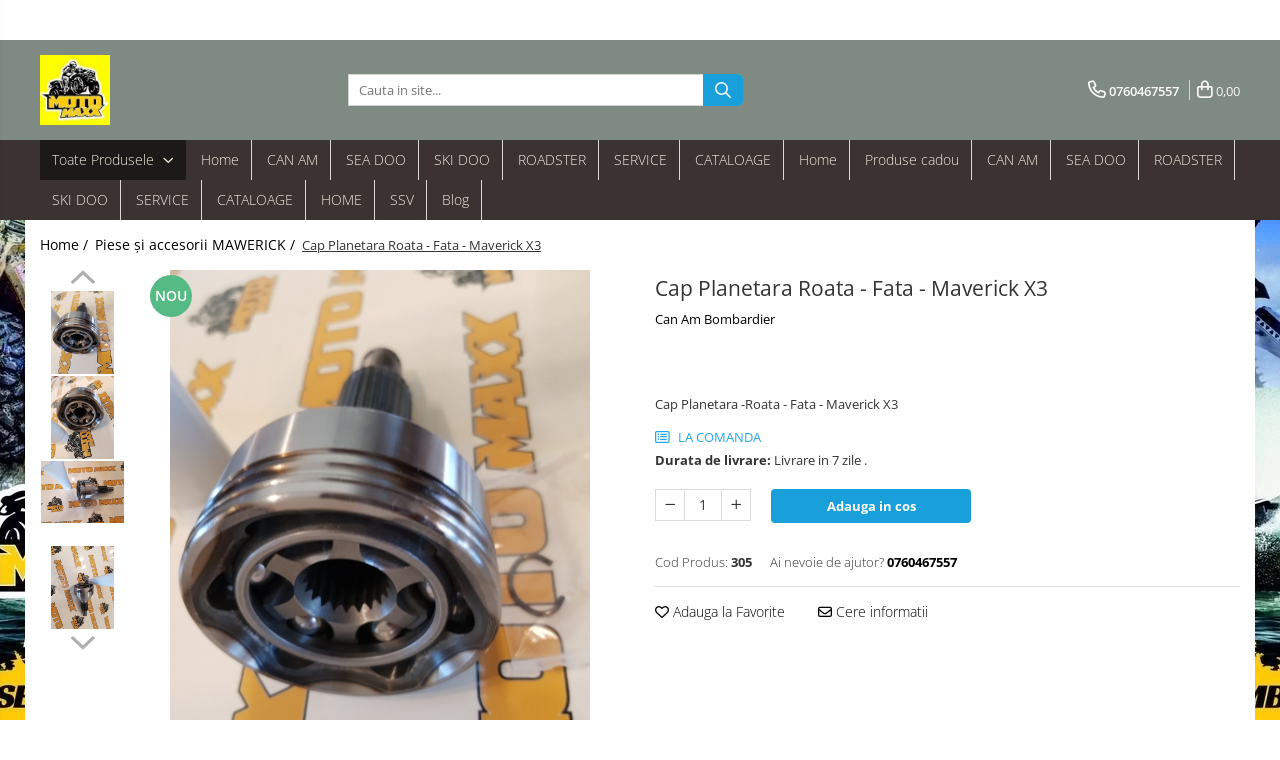

--- FILE ---
content_type: text/html; charset=UTF-8
request_url: https://www.motomaxx.ro/piese-mawerik/cap-planetara-roata-fata-maverik-x3.html
body_size: 29200
content:
<!DOCTYPE html>

<html lang="ro-ro">

	<head>
		<meta charset="UTF-8">

		<script src="https://gomagcdn.ro/themes/fashion/js/lazysizes.min.js?v=10141333-4.242" async=""></script>

		<script>
			function g_js(callbk){typeof callbk === 'function' ? window.addEventListener("DOMContentLoaded", callbk, false) : false;}
		</script>

		
		<style>
			/*body.loading{overflow:hidden;}
			body.loading #wrapper{opacity: 0;visibility: hidden;}
			body #wrapper{opacity: 1;visibility: visible;transition:all .1s ease-out;}*/

			.main-header .main-menu{min-height:43px;}
			.-g-hide{visibility:hidden;opacity:0;}

					</style>
		
		<link rel="preconnect" href="https://gomagcdn.ro"><link rel="dns-prefetch" href="https://fonts.googleapis.com" /><link rel="dns-prefetch" href="https://fonts.gstatic.com" /><link rel="dns-prefetch" href="https://www.facebook.com" /><link rel="dns-prefetch" href="https://www.google-analytics.com" />

					<link rel="preload" as="image" href="https://gomagcdn.ro/domains/motomaxx.ro/files/product/large/42440959_329114617665728_7551768716552175616_n-374-3454.jpg"   >
		
		<link rel="preload" href="https://gomagcdn.ro/themes/fashion/js/plugins.js?v=10141333-4.242" as="script">

		
					<link rel="preload" href="https://www.motomaxx.ro/theme/default.js?v=4-62169990264" as="script">
				
		<link rel="preload" href="https://gomagcdn.ro/themes/fashion/js/dev.js?v=10141333-4.242" as="script">

		
					<link rel="stylesheet" href="https://gomagcdn.ro/themes/fashion/css/main-min.css?v=10141333-4.242-1" data-values='{"blockScripts": "1"}'>
		
					<link rel="stylesheet" href="https://www.motomaxx.ro/theme/default.css?v=4-62169990264">
		
						<link rel="stylesheet" href="https://gomagcdn.ro/themes/fashion/css/dev-style.css?v=10141333-4.242-1">
		
		
		
		<link rel="alternate" hreflang="x-default" href="https://www.motomaxx.ro/piese-mawerik/cap-planetara-roata-fata-maverik-x3.html">
							
		<meta name="expires" content="never">
		<meta name="revisit-after" content="1 days">
					<meta name="author" content="Gomag">
				<title>Cap Planetara  Roata - Fata - Maverick X3</title>


					<meta name="robots" content="index,follow" />
						
		<meta name="description" content="Cap Planetara  Roata - Fata - Maverick X3">
		<meta class="viewport" name="viewport" content="width=device-width, initial-scale=1.0, user-scalable=no">
							<meta property="og:description" content="Cap Planetara -Roata - Fata - Maverick X3"/>
							<meta property="og:image" content="https://gomagcdn.ro/domains/motomaxx.ro/files/product/large/42440959_329114617665728_7551768716552175616_n-374-3454.jpg"/>
															<link rel="canonical" href="https://www.motomaxx.ro/piese-mawerik/cap-planetara-roata-fata-maverik-x3.html" />
			<meta property="og:url" content="https://www.motomaxx.ro/piese-mawerik/cap-planetara-roata-fata-maverik-x3.html"/>
						
		<meta name="distribution" content="Global">
		<meta name="owner" content="www.motomaxx.ro">
		<meta name="publisher" content="www.motomaxx.ro">
		<meta name="rating" content="General">
		<meta name="copyright" content="Copyright www.motomaxx.ro 2026. All rights reserved">
		<link rel="search" href="https://www.motomaxx.ro/opensearch.ro.xml" type="application/opensearchdescription+xml" title="Cautare"/>

		
							<script src="https://gomagcdn.ro/themes/fashion/js/jquery-2.1.4.min.js"></script>
			<script defer src="https://gomagcdn.ro/themes/fashion/js/jquery.autocomplete.js?v=20181023"></script>
			<script src="https://gomagcdn.ro/themes/fashion/js/gomag.config.js?v=10141333-4.242"></script>
			<script src="https://gomagcdn.ro/themes/fashion/js/gomag.js?v=10141333-4.242"></script>
		
													<!-- Google Analytics -->
	<script>
	(function(i,s,o,g,r,a,m){i['GoogleAnalyticsObject']=r;i[r]=i[r]||function(){
	(i[r].q=i[r].q||[]).push(arguments)},i[r].l=1*new Date();a=s.createElement(o),
	m=s.getElementsByTagName(o)[0];a.async=1;a.src=g;m.parentNode.insertBefore(a,m)
	})(window,document,'script','//www.google-analytics.com/analytics.js','ga');
	ga('create', 'UA-128570216-1', 'auto');  // Replace with your property ID.
			ga('send', 'pageview');
		</script>
	<script>
		$(document).ready(function(){
			
			$.Gomag.bind('Order/Checkout/Submit', function(data)
			{
				window.ga=window.ga||function(){(ga.q=ga.q||[]).push(arguments)};
				ga('send', 'event', 'Buton', 'Click', 'Finalizeaza_Comanda');
			});
		})
	</script>
	<script>
		$(document).ready(function(){
			
			$.Gomag.bind('Product/Add/To/Cart/After', function(eventResponse, properties)
			{
				
				window.ga=window.ga||function(){(ga.q=ga.q||[]).push(arguments)};
				ga('send', 'event', 'Buton', 'Click', 'Adauga_Cos');
			});
		})
	</script>
<!-- End Google Analytics --><script>
function gmsc(name, value)
{
	if(value != undefined && value)
	{
		var expires = new Date();
		expires.setTime(expires.getTime() + parseInt(3600*24*1000*90));
		document.cookie = encodeURIComponent(name) + "=" + encodeURIComponent(value) + '; expires='+ expires.toUTCString() + "; path=/";
	}
}
let gmqs = window.location.search;
let gmup = new URLSearchParams(gmqs);
gmsc('g_sc', gmup.get('shop_campaign'));
gmsc('shop_utm_campaign', gmup.get('utm_campaign'));
gmsc('shop_utm_medium', gmup.get('utm_medium'));
gmsc('shop_utm_source', gmup.get('utm_source'));
</script>					
		
	</head>

	<body class="" style="background: url(https://gomagcdn.ro/domains/motomaxx.ro/files/background/fundal5408.jpg) top center repeat;">

		<script >
			function _addCss(url, attribute, value, loaded){
				var _s = document.createElement('link');
				_s.rel = 'stylesheet';
				_s.href = url;
				_s.type = 'text/css';
				if(attribute)
				{
					_s.setAttribute(attribute, value)
				}
				if(loaded){
					_s.onload = function(){
						var dom = document.getElementsByTagName('body')[0];
						//dom.classList.remove('loading');
					}
				}
				var _st = document.getElementsByTagName('link')[0];
				_st.parentNode.insertBefore(_s, _st);
			}
			//_addCss('https://fonts.googleapis.com/css2?family=Open+Sans:ital,wght@0,300;0,400;0,600;0,700;1,300;1,400&display=swap');
			_addCss('https://gomagcdn.ro/themes/_fonts/Open-Sans.css');

		</script>
		<script>
				/*setTimeout(
				  function()
				  {
				   document.getElementsByTagName('body')[0].classList.remove('loading');
				  }, 1000);*/
		</script>
							
		
		<div id="wrapper">
			<!-- BLOCK:7675477c4bd34ae2bd5a63d666fadca2 start -->
<div id="_cartSummary" class="hide"></div>

<script >
	$(document).ready(function() {

		$(document).on('keypress', '.-g-input-loader', function(){
			$(this).addClass('-g-input-loading');
		})

		$.Gomag.bind('Product/Add/To/Cart/After', function(eventResponse, properties)
		{
									var data = JSON.parse(properties.data);
			$('.q-cart').html(data.quantity);
			if(parseFloat(data.quantity) > 0)
			{
				$('.q-cart').removeClass('hide');
			}
			else
			{
				$('.q-cart').addClass('hide');
			}
			$('.cartPrice').html(data.subtotal + ' ' + data.currency);
			$('.cartProductCount').html(data.quantity);


		})
		$('#_cartSummary').on('updateCart', function(event, cart) {
			var t = $(this);

			$.get('https://www.motomaxx.ro/cart-update', {
				cart: cart
			}, function(data) {

				$('.q-cart').html(data.quantity);
				if(parseFloat(data.quantity) > 0)
				{
					$('.q-cart').removeClass('hide');
				}
				else
				{
					$('.q-cart').addClass('hide');
				}
				$('.cartPrice').html(data.subtotal + ' ' + data.currency);
				$('.cartProductCount').html(data.quantity);
			}, 'json');
			window.ga = window.ga || function() {
				(ga.q = ga.q || []).push(arguments)
			};
			ga('send', 'event', 'Buton', 'Click', 'Adauga_Cos');
		});

		if(window.gtag_report_conversion) {
			$(document).on("click", 'li.phone-m', function() {
				var phoneNo = $('li.phone-m').children( "a").attr('href');
				gtag_report_conversion(phoneNo);
			});

		}

	});
</script>



<header class="main-header container-bg clearfix" data-block="headerBlock">
	<div class="discount-tape container-h full -g-hide" id="_gomagHellobar">
<style>
.discount-tape{position: relative;width:100%;padding:0;text-align:center;font-size:14px;overflow: hidden;z-index:99;}
.discount-tape a{color: #fff;}
.Gomag-HelloBar{padding:10px;}
@media screen and (max-width: 767px){.discount-tape{font-size:13px;}}
</style>
<div class="Gomag-HelloBar" style="background: #13a8c2;color: #fff;">
	<a href="http://epc.brp.com/Index.aspx?lang=E&s1=145810e4-040b-431d-be78-7c68d6518974" rel="nofollow" style="color: #fff;">
		GASESTE-TI PIESA  / BRP PARTS CATALOG
			</a>
	</div>
<div class="clear"></div>
</div>

		
	<div class="top-head-bg container-h full">

		<div class="top-head container-h">
			<div class="row">
				<div class="col-md-3 col-sm-3 col-xs-5 logo-h">
					
	<a href="https://www.motomaxx.ro" id="logo" data-pageId="2">
		<img src="https://gomagcdn.ro/domains/motomaxx/files/files/images/maxxx.jpg" fetchpriority="high" class="img-responsive" alt="motomaxx" title="motomaxx" width="200" height="50" style="width:auto;">
	</a>
				</div>
				<div class="col-md-4 col-sm-4 col-xs-7 main search-form-box">
					
<form name="search-form" class="search-form" action="https://www.motomaxx.ro/produse" id="_searchFormMainHeader">

	<input id="_autocompleteSearchMainHeader" name="c" class="input-placeholder -g-input-loader" type="text" placeholder="Cauta in site..." aria-label="Search"  value="">
	<button id="_doSearch" class="search-button" aria-hidden="true">
		<i class="fa fa-search" aria-hidden="true"></i>
	</button>

				<script >
			$(document).ready(function() {

				$('#_autocompleteSearchMainHeader').autocomplete({
					serviceUrl: 'https://www.motomaxx.ro/autocomplete',
					minChars: 2,
					deferRequestBy: 700,
					appendTo: '#_searchFormMainHeader',
					width: parseInt($('#_doSearch').offset().left) - parseInt($('#_autocompleteSearchMainHeader').offset().left),
					formatResult: function(suggestion, currentValue) {
						return suggestion.value;
					},
					onSelect: function(suggestion) {
						$(this).val(suggestion.data);
					},
					onSearchComplete: function(suggestion) {
						$(this).removeClass('-g-input-loading');
					}
				});
				$(document).on('click', '#_doSearch', function(e){
					e.preventDefault();
					if($('#_autocompleteSearchMainHeader').val() != '')
					{
						$('#_searchFormMainHeader').submit();
					}
				})
			});
		</script>
	

</form>
				</div>
				<div class="col-md-5 col-sm-5 acount-section">
					
<ul>
	<li class="search-m hide">
		<a href="#" class="-g-no-url" aria-label="Cauta in site..." data-pageId="">
			<i class="fa fa-search search-open" aria-hidden="true"></i>
			<i style="display:none" class="fa fa-times search-close" aria-hidden="true"></i>
		</a>
	</li>
	<li class="-g-user-icon -g-user-icon-empty">
			
	</li>
	
				<li class="contact-header">
			<a href="tel:0760467557" aria-label="Contacteaza-ne" data-pageId="3">
				<i class="fa fa-phone" aria-hidden="true"></i>
								<span>0760467557</span>
			</a>
		</li>
			<li class="wishlist-header hide">
		<a href="https://www.motomaxx.ro/wishlist" aria-label="Wishlist" data-pageId="28">
			<span class="-g-wishlist-product-count -g-hide"></span>
			<i class="fa fa-heart-o" aria-hidden="true"></i>
			<span class="">Favorite</span>
		</a>
	</li>
	<li class="cart-header-btn cart">
		<a class="cart-drop _showCartHeader" href="https://www.motomaxx.ro/cos-de-cumparaturi" aria-label="Cos de cumparaturi">
			<span class="q-cart hide">0</span>
			<i class="fa fa-shopping-bag" aria-hidden="true"></i>
			<span class="count cartPrice">0,00
				
			</span>
		</a>
					<div class="cart-dd  _cartShow cart-closed"></div>
			</li>

	</ul>

	<script>
		$(document).ready(function() {
			//Cart
							$('.cart').mouseenter(function() {
					$.Gomag.showCartSummary('div._cartShow');
				}).mouseleave(function() {
					$.Gomag.hideCartSummary('div._cartShow');
					$('div._cartShow').removeClass('cart-open');
				});
						$(document).on('click', '.dropdown-toggle', function() {
				window.location = $(this).attr('href');
			})
		})
	</script>

				</div>
			</div>
		</div>
	</div>


<div id="navigation">
	<nav id="main-menu" class="main-menu container-h full clearfix">
		<a href="#" class="menu-trg -g-no-url" title="Produse">
			<span>&nbsp;</span>
		</a>
		
<div class="container-h nav-menu-hh clearfix">

	<!-- BASE MENU -->
	<ul class="
			nav-menu base-menu
			
			
		">

		<li class="all-product-button menu-drop">
			<a class="" href="#mm-2">Toate Produsele <i class="fa fa-angle-down"></i></a>
			<div class="menu-dd">
				

	<ul class="FH">
			
		<li class="ifDrop __GomagMM ">
								<a
						href="https://www.motomaxx.ro/anvelope"
						class="    "
						rel="  "
						
						title="Anvelope / Cauciuc"
						data-Gomag=''
						data-block-name="mainMenuD0"  data-block="mainMenuD" data-pageId= "96">
												<span class="list">Anvelope / Cauciuc</span>
					</a>
				
		</li>
		
		<li class="ifDrop __GomagMM ">
								<a
						href="https://www.motomaxx.ro/accesorii-17"
						class="    "
						rel="  "
						
						title="Accesorii CAN AM"
						data-Gomag=''
						data-block-name="mainMenuD0"  data-block="mainMenuD" data-pageId= "96">
												<span class="list">Accesorii CAN AM</span>
					</a>
				
		</li>
		
		<li class="ifDrop __GomagMM ">
								<a
						href="https://www.motomaxx.ro/accesorii-recuperare"
						class="    "
						rel="  "
						
						title="Accesorii Recuperare"
						data-Gomag=''
						data-block-name="mainMenuD0"  data-block="mainMenuD" data-pageId= "96">
												<span class="list">Accesorii Recuperare</span>
					</a>
				
		</li>
		
		<li class="ifDrop __GomagMM ">
								<a
						href="https://www.motomaxx.ro/atv-2025"
						class="    "
						rel="  "
						
						title="ATV 2025"
						data-Gomag=''
						data-block-name="mainMenuD0"  data-block="mainMenuD" data-pageId= "96">
												<span class="list">ATV 2025</span>
					</a>
				
		</li>
		
		<li class="ifDrop __GomagMM ">
							<a
					href="https://www.motomaxx.ro/atv-uri-can-am"
					class="  "
					rel="  "
					
					title="ATV-uri CAN-AM"
					data-Gomag=''
					data-block-name="mainMenuD0"
					data-pageId= "96"
					data-block="mainMenuD">
											<span class="list">ATV-uri CAN-AM</span>
						<i class="fa fa-angle-right"></i>
				</a>

										<ul class="drop-list clearfix w100">
															<li class="image">
																	</li>
																																						<li class="fl">
										<div class="col">
											<p class="title">
												<a
												href="https://www.motomaxx.ro/cam-am-atv"
												class="title    "
												rel="  "
												
												title="Outlander"
												data-Gomag=''
												data-block-name="mainMenuD1"
												data-block="mainMenuD"
												data-pageId= "96"
												>
																										Outlander
												</a>
											</p>
																						
										</div>
									</li>
																																<li class="fl">
										<div class="col">
											<p class="title">
												<a
												href="https://www.motomaxx.ro/renegade"
												class="title    "
												rel="  "
												
												title="Renegade"
												data-Gomag=''
												data-block-name="mainMenuD1"
												data-block="mainMenuD"
												data-pageId= "96"
												>
																										Renegade
												</a>
											</p>
																						
										</div>
									</li>
																																<li class="fl">
										<div class="col">
											<p class="title">
												<a
												href="https://www.motomaxx.ro/youth"
												class="title    "
												rel="  "
												
												title="Youth"
												data-Gomag=''
												data-block-name="mainMenuD1"
												data-block="mainMenuD"
												data-pageId= "96"
												>
																										Youth
												</a>
											</p>
																						
										</div>
									</li>
																													</ul>
									
		</li>
		
		<li class="ifDrop __GomagMM ">
							<a
					href="https://www.motomaxx.ro/can-am-ssv"
					class="  "
					rel="  "
					
					title="Can-Am SSV"
					data-Gomag=''
					data-block-name="mainMenuD0"
					data-pageId= "96"
					data-block="mainMenuD">
											<span class="list">Can-Am SSV</span>
						<i class="fa fa-angle-right"></i>
				</a>

										<ul class="drop-list clearfix w100">
															<li class="image">
																	</li>
																																						<li class="fl">
										<div class="col">
											<p class="title">
												<a
												href="https://www.motomaxx.ro/maverick-sport"
												class="title    "
												rel="  "
												
												title="Maverick Sport"
												data-Gomag=''
												data-block-name="mainMenuD1"
												data-block="mainMenuD"
												data-pageId= "96"
												>
																										Maverick Sport
												</a>
											</p>
																						
										</div>
									</li>
																																<li class="fl">
										<div class="col">
											<p class="title">
												<a
												href="https://www.motomaxx.ro/maverick-trail"
												class="title    "
												rel="  "
												
												title="Maverick Trail"
												data-Gomag=''
												data-block-name="mainMenuD1"
												data-block="mainMenuD"
												data-pageId= "96"
												>
																										Maverick Trail
												</a>
											</p>
																						
										</div>
									</li>
																																<li class="fl">
										<div class="col">
											<p class="title">
												<a
												href="https://www.motomaxx.ro/maverick-x3"
												class="title    "
												rel="  "
												
												title="Maverick X3"
												data-Gomag=''
												data-block-name="mainMenuD1"
												data-block="mainMenuD"
												data-pageId= "96"
												>
																										Maverick X3
												</a>
											</p>
																						
										</div>
									</li>
																																<li class="fl">
										<div class="col">
											<p class="title">
												<a
												href="https://www.motomaxx.ro/traxter"
												class="title    "
												rel="  "
												
												title="Traxter"
												data-Gomag=''
												data-block-name="mainMenuD1"
												data-block="mainMenuD"
												data-pageId= "96"
												>
																										Traxter
												</a>
											</p>
																						
										</div>
									</li>
																													</ul>
									
		</li>
		
		<li class="ifDrop __GomagMM ">
								<a
						href="https://www.motomaxx.ro/accesorii"
						class="    "
						rel="  "
						
						title="Echipamente"
						data-Gomag=''
						data-block-name="mainMenuD0"  data-block="mainMenuD" data-pageId= "96">
												<span class="list">Echipamente</span>
					</a>
				
		</li>
		
		<li class="ifDrop __GomagMM ">
								<a
						href="https://www.motomaxx.ro/echipamnete-atelier"
						class="    "
						rel="  "
						
						title="ECHIPAMENTE ATELIER"
						data-Gomag=''
						data-block-name="mainMenuD0"  data-block="mainMenuD" data-pageId= "96">
												<span class="list">ECHIPAMENTE ATELIER</span>
					</a>
				
		</li>
		
		<li class="ifDrop __GomagMM ">
								<a
						href="https://www.motomaxx.ro/grafica-60"
						class="    "
						rel="  "
						
						title="GRAFICA"
						data-Gomag=''
						data-block-name="mainMenuD0"  data-block="mainMenuD" data-pageId= "96">
												<span class="list">GRAFICA</span>
					</a>
				
		</li>
		
		<li class="ifDrop __GomagMM ">
							<a
					href="https://www.motomaxx.ro/intretinere"
					class="  "
					rel="  "
					
					title="Intretinere"
					data-Gomag=''
					data-block-name="mainMenuD0"
					data-pageId= "96"
					data-block="mainMenuD">
											<span class="list">Intretinere</span>
						<i class="fa fa-angle-right"></i>
				</a>

										<ul class="drop-list clearfix w100">
															<li class="image">
																	</li>
																																						<li class="fl">
										<div class="col">
											<p class="title">
												<a
												href="https://www.motomaxx.ro/antigel"
												class="title    "
												rel="  "
												
												title="Antigel"
												data-Gomag=''
												data-block-name="mainMenuD1"
												data-block="mainMenuD"
												data-pageId= "96"
												>
																										Antigel
												</a>
											</p>
																						
										</div>
									</li>
																																<li class="fl">
										<div class="col">
											<p class="title">
												<a
												href="https://www.motomaxx.ro/filtru-aer"
												class="title    "
												rel="  "
												
												title="Filtru Aer"
												data-Gomag=''
												data-block-name="mainMenuD1"
												data-block="mainMenuD"
												data-pageId= "96"
												>
																										Filtru Aer
												</a>
											</p>
																						
										</div>
									</li>
																																<li class="fl">
										<div class="col">
											<p class="title">
												<a
												href="https://www.motomaxx.ro/filtru-benzina"
												class="title    "
												rel="  "
												
												title="Filtru Benzina"
												data-Gomag=''
												data-block-name="mainMenuD1"
												data-block="mainMenuD"
												data-pageId= "96"
												>
																										Filtru Benzina
												</a>
											</p>
																						
										</div>
									</li>
																																<li class="fl">
										<div class="col">
											<p class="title">
												<a
												href="https://www.motomaxx.ro/filtru-ulei"
												class="title    "
												rel="  "
												
												title="Filtru Ulei"
												data-Gomag=''
												data-block-name="mainMenuD1"
												data-block="mainMenuD"
												data-pageId= "96"
												>
																										Filtru Ulei
												</a>
											</p>
																						
										</div>
									</li>
																																<li class="fl">
										<div class="col">
											<p class="title">
												<a
												href="https://www.motomaxx.ro/uleiuri"
												class="title    "
												rel="  "
												
												title="Uleiuri"
												data-Gomag=''
												data-block-name="mainMenuD1"
												data-block="mainMenuD"
												data-pageId= "96"
												>
																										Uleiuri
												</a>
											</p>
																						
										</div>
									</li>
																													</ul>
									
		</li>
		
		<li class="ifDrop __GomagMM ">
							<a
					href="https://www.motomaxx.ro/iron-baltic-90"
					class="  "
					rel="  "
					
					title="IRON BALTIC"
					data-Gomag=''
					data-block-name="mainMenuD0"
					data-pageId= "96"
					data-block="mainMenuD">
											<span class="list">IRON BALTIC</span>
						<i class="fa fa-angle-right"></i>
				</a>

										<ul class="drop-list clearfix w100">
															<li class="image">
																	</li>
																																						<li class="fl">
										<div class="col">
											<p class="title">
												<a
												href="https://www.motomaxx.ro/scuturi-iron-baltic"
												class="title    "
												rel="  "
												
												title="SCUTURI IRON BALTIC"
												data-Gomag=''
												data-block-name="mainMenuD1"
												data-block="mainMenuD"
												data-pageId= "96"
												>
																										SCUTURI IRON BALTIC
												</a>
											</p>
																						
										</div>
									</li>
																													</ul>
									
		</li>
		
		<li class="ifDrop __GomagMM ">
							<a
					href="https://www.motomaxx.ro/jante"
					class="  "
					rel="  "
					
					title="JANTE"
					data-Gomag=''
					data-block-name="mainMenuD0"
					data-pageId= "96"
					data-block="mainMenuD">
											<span class="list">JANTE</span>
						<i class="fa fa-angle-right"></i>
				</a>

										<ul class="drop-list clearfix w100">
															<li class="image">
																	</li>
																																						<li class="fl">
										<div class="col">
											<p class="title">
												<a
												href="https://www.motomaxx.ro/jante-ice-tech"
												class="title    "
												rel="  "
												
												title="Jante ICE TECH"
												data-Gomag=''
												data-block-name="mainMenuD1"
												data-block="mainMenuD"
												data-pageId= "96"
												>
																										Jante ICE TECH
												</a>
											</p>
																						
										</div>
									</li>
																																<li class="fl">
										<div class="col">
											<p class="title">
												<a
												href="https://www.motomaxx.ro/jante-can-am-oem"
												class="title    "
												rel="  "
												
												title="Jante Can Am OEM"
												data-Gomag=''
												data-block-name="mainMenuD1"
												data-block="mainMenuD"
												data-pageId= "96"
												>
																										Jante Can Am OEM
												</a>
											</p>
																						
										</div>
									</li>
																													</ul>
									
		</li>
		
		<li class="ifDrop __GomagMM ">
								<a
						href="https://www.motomaxx.ro/jay-parts"
						class="    "
						rel="  "
						
						title="JAY PARTS"
						data-Gomag=''
						data-block-name="mainMenuD0"  data-block="mainMenuD" data-pageId= "96">
												<span class="list">JAY PARTS</span>
					</a>
				
		</li>
		
		<li class="ifDrop __GomagMM ">
								<a
						href="https://www.motomaxx.ro/jetpilot"
						class="    "
						rel="  "
						
						title="JETPILOT"
						data-Gomag=''
						data-block-name="mainMenuD0"  data-block="mainMenuD" data-pageId= "96">
												<span class="list">JETPILOT</span>
					</a>
				
		</li>
		
		<li class="ifDrop __GomagMM ">
								<a
						href="https://www.motomaxx.ro/motociclete-electrica-can-am-2025"
						class="    "
						rel="  "
						
						title="Motociclete Electrice Can Am 2025"
						data-Gomag=''
						data-block-name="mainMenuD0"  data-block="mainMenuD" data-pageId= "96">
												<span class="list">Motociclete Electrice Can Am 2025</span>
					</a>
				
		</li>
		
		<li class="ifDrop __GomagMM ">
								<a
						href="https://www.motomaxx.ro/piese-sea-doo"
						class="    "
						rel="  "
						
						title="Piese  si Accesorii SEA DOO"
						data-Gomag=''
						data-block-name="mainMenuD0"  data-block="mainMenuD" data-pageId= "96">
												<span class="list">Piese  si Accesorii SEA DOO</span>
					</a>
				
		</li>
		
		<li class="ifDrop __GomagMM ">
							<a
					href="https://www.motomaxx.ro/piese-de-schimb"
					class="  "
					rel="  "
					
					title="Piese CAN AM"
					data-Gomag=''
					data-block-name="mainMenuD0"
					data-pageId= "96"
					data-block="mainMenuD">
											<span class="list">Piese CAN AM</span>
						<i class="fa fa-angle-right"></i>
				</a>

										<ul class="drop-list clearfix w60">
															<li class="image">
																			<a
											href=""
											 target="_self"
											 class = "banner_toate"
											>
												<img class="img-responsive" src="https://gomagcdn.ro/domains/motomaxx.ro/files/banner/manufacturer-logo-can-am.png7773.jpg" alt="Piese CAN AM" loading="lazy">
										</a>
																	</li>
																																						<li class="fl">
										<div class="col">
											<p class="title">
												<a
												href="https://www.motomaxx.ro/carene-componente-sasiu"
												class="title    "
												rel="  "
												
												title="CARENE"
												data-Gomag=''
												data-block-name="mainMenuD1"
												data-block="mainMenuD"
												data-pageId= "96"
												>
																										CARENE
												</a>
											</p>
																						
										</div>
									</li>
																																<li class="fl">
										<div class="col">
											<p class="title">
												<a
												href="https://www.motomaxx.ro/cutie-viteze"
												class="title    "
												rel="  "
												
												title="CUTIE VITEZE"
												data-Gomag=''
												data-block-name="mainMenuD1"
												data-block="mainMenuD"
												data-pageId= "96"
												>
																										CUTIE VITEZE
												</a>
											</p>
																						
										</div>
									</li>
																																<li class="fl">
										<div class="col">
											<p class="title">
												<a
												href="https://www.motomaxx.ro/diferențial-spate"
												class="title    "
												rel="  "
												
												title="DIFERENȚIAL SPATE"
												data-Gomag=''
												data-block-name="mainMenuD1"
												data-block="mainMenuD"
												data-pageId= "96"
												>
																										DIFERENȚIAL SPATE
												</a>
											</p>
																						
										</div>
									</li>
																																<li class="fl">
										<div class="col">
											<p class="title">
												<a
												href="https://www.motomaxx.ro/directie"
												class="title    "
												rel="  "
												
												title="DIRECTIE"
												data-Gomag=''
												data-block-name="mainMenuD1"
												data-block="mainMenuD"
												data-pageId= "96"
												>
																										DIRECTIE
												</a>
											</p>
																						
										</div>
									</li>
																																<li class="fl">
										<div class="col">
											<p class="title">
												<a
												href="https://www.motomaxx.ro/distributie"
												class="title    "
												rel="  "
												
												title="DISTRIBUTIE"
												data-Gomag=''
												data-block-name="mainMenuD1"
												data-block="mainMenuD"
												data-pageId= "96"
												>
																										DISTRIBUTIE
												</a>
											</p>
																						
										</div>
									</li>
																																<li class="fl">
										<div class="col">
											<p class="title">
												<a
												href="https://www.motomaxx.ro/elecrice"
												class="title    "
												rel="  "
												
												title="ELECTRICE"
												data-Gomag=''
												data-block-name="mainMenuD1"
												data-block="mainMenuD"
												data-pageId= "96"
												>
																										ELECTRICE
												</a>
											</p>
																						
										</div>
									</li>
																																<li class="fl">
										<div class="col">
											<p class="title">
												<a
												href="https://www.motomaxx.ro/garnituri"
												class="title    "
												rel="  "
												
												title="GARNITURI"
												data-Gomag=''
												data-block-name="mainMenuD1"
												data-block="mainMenuD"
												data-pageId= "96"
												>
																										GARNITURI
												</a>
											</p>
																						
										</div>
									</li>
																																<li class="fl">
										<div class="col">
											<p class="title">
												<a
												href="https://www.motomaxx.ro/motor"
												class="title    "
												rel="  "
												
												title="MOTOR"
												data-Gomag=''
												data-block-name="mainMenuD1"
												data-block="mainMenuD"
												data-pageId= "96"
												>
																										MOTOR
												</a>
											</p>
																						
										</div>
									</li>
																																<li class="fl">
										<div class="col">
											<p class="title">
												<a
												href="https://www.motomaxx.ro/racire-motor"
												class="title    "
												rel="  "
												
												title="RACIRE MOTOR"
												data-Gomag=''
												data-block-name="mainMenuD1"
												data-block="mainMenuD"
												data-pageId= "96"
												>
																										RACIRE MOTOR
												</a>
											</p>
																						
										</div>
									</li>
																																<li class="fl">
										<div class="col">
											<p class="title">
												<a
												href="https://www.motomaxx.ro/sistem-franare"
												class="title    "
												rel="  "
												
												title="SISTEM FRANARE"
												data-Gomag=''
												data-block-name="mainMenuD1"
												data-block="mainMenuD"
												data-pageId= "96"
												>
																										SISTEM FRANARE
												</a>
											</p>
																						
										</div>
									</li>
																																<li class="fl">
										<div class="col">
											<p class="title">
												<a
												href="https://www.motomaxx.ro/suspensie-fata"
												class="title    "
												rel="  "
												
												title="SUSPENSIE FATA"
												data-Gomag=''
												data-block-name="mainMenuD1"
												data-block="mainMenuD"
												data-pageId= "96"
												>
																										SUSPENSIE FATA
												</a>
											</p>
																						
										</div>
									</li>
																																<li class="fl">
										<div class="col">
											<p class="title">
												<a
												href="https://www.motomaxx.ro/suspensie-spate-g1"
												class="title    "
												rel="  "
												
												title="SUSPENSIE SPATE G1"
												data-Gomag=''
												data-block-name="mainMenuD1"
												data-block="mainMenuD"
												data-pageId= "96"
												>
																										SUSPENSIE SPATE G1
												</a>
											</p>
																						
										</div>
									</li>
																																<li class="fl">
										<div class="col">
											<p class="title">
												<a
												href="https://www.motomaxx.ro/suspensie-spate-g2"
												class="title    "
												rel="  "
												
												title="SUSPENSIE SPATE G2"
												data-Gomag=''
												data-block-name="mainMenuD1"
												data-block="mainMenuD"
												data-pageId= "96"
												>
																										SUSPENSIE SPATE G2
												</a>
											</p>
																						
										</div>
									</li>
																																<li class="fl">
										<div class="col">
											<p class="title">
												<a
												href="https://www.motomaxx.ro/tractiune-fata"
												class="title    "
												rel="  "
												
												title="TRACTIUNE FATA"
												data-Gomag=''
												data-block-name="mainMenuD1"
												data-block="mainMenuD"
												data-pageId= "96"
												>
																										TRACTIUNE FATA
												</a>
											</p>
																						
										</div>
									</li>
																																<li class="fl">
										<div class="col">
											<p class="title">
												<a
												href="https://www.motomaxx.ro/transmisie"
												class="title    "
												rel="  "
												
												title="TRANSMISIE"
												data-Gomag=''
												data-block-name="mainMenuD1"
												data-block="mainMenuD"
												data-pageId= "96"
												>
																										TRANSMISIE
												</a>
											</p>
																						
										</div>
									</li>
																																<li class="fl">
										<div class="col">
											<p class="title">
												<a
												href="https://www.motomaxx.ro/cardan"
												class="title    "
												rel="  "
												
												title="TRANSMISIE SPATE"
												data-Gomag=''
												data-block-name="mainMenuD1"
												data-block="mainMenuD"
												data-pageId= "96"
												>
																										TRANSMISIE SPATE
												</a>
											</p>
																																															<a
														href="https://www.motomaxx.ro/cardan-spate"
														rel="  "
														
														title="CARDAN SPATE"
														class="    "
														data-Gomag=''
														data-block-name="mainMenuD2"
														data-block="mainMenuD"
														data-pageId=""
													>
																												<i class="fa fa-angle-right"></i>
														<span>CARDAN SPATE</span>
													</a>
																									<a
														href="https://www.motomaxx.ro/tractiune-spate"
														rel="  "
														
														title="TRACTIUNE SPATE"
														class="    "
														data-Gomag=''
														data-block-name="mainMenuD2"
														data-block="mainMenuD"
														data-pageId=""
													>
																												<i class="fa fa-angle-right"></i>
														<span>TRACTIUNE SPATE</span>
													</a>
																							
										</div>
									</li>
																													</ul>
									
		</li>
		
		<li class="ifDrop __GomagMM ">
								<a
						href="https://www.motomaxx.ro/piese-spyder"
						class="    "
						rel="  "
						
						title="Piese SPYDER"
						data-Gomag=''
						data-block-name="mainMenuD0"  data-block="mainMenuD" data-pageId= "96">
												<span class="list">Piese SPYDER</span>
					</a>
				
		</li>
		
		<li class="ifDrop __GomagMM ">
							<a
					href="https://www.motomaxx.ro/piese-mawerik"
					class="  "
					rel="  "
					
					title="Piese și accesorii MAWERICK"
					data-Gomag=''
					data-block-name="mainMenuD0"
					data-pageId= "96"
					data-block="mainMenuD">
											<span class="list">Piese și accesorii MAWERICK</span>
						<i class="fa fa-angle-right"></i>
				</a>

										<ul class="drop-list clearfix w100">
															<li class="image">
																	</li>
																																						<li class="fl">
										<div class="col">
											<p class="title">
												<a
												href="https://www.motomaxx.ro/accesorii-maverick"
												class="title    "
												rel="  "
												
												title="Accesorii Maverick"
												data-Gomag=''
												data-block-name="mainMenuD1"
												data-block="mainMenuD"
												data-pageId= "96"
												>
																										Accesorii Maverick
												</a>
											</p>
																						
										</div>
									</li>
																																<li class="fl">
										<div class="col">
											<p class="title">
												<a
												href="https://www.motomaxx.ro/piese-maverick"
												class="title    "
												rel="  "
												
												title="Piese Maverick"
												data-Gomag=''
												data-block-name="mainMenuD1"
												data-block="mainMenuD"
												data-pageId= "96"
												>
																										Piese Maverick
												</a>
											</p>
																						
										</div>
									</li>
																													</ul>
									
		</li>
		
		<li class="ifDrop __GomagMM ">
								<a
						href="https://www.motomaxx.ro/potectii-aluminiu"
						class="    "
						rel="  "
						
						title="POTECTII ALUMINIU"
						data-Gomag=''
						data-block-name="mainMenuD0"  data-block="mainMenuD" data-pageId= "96">
												<span class="list">POTECTII ALUMINIU</span>
					</a>
				
		</li>
		
		<li class="ifDrop __GomagMM ">
								<a
						href="https://www.motomaxx.ro/produse-nautice-sea-doo"
						class="    "
						rel="  "
						
						title="PRODUSE  NAUTICE SEA DOO"
						data-Gomag=''
						data-block-name="mainMenuD0"  data-block="mainMenuD" data-pageId= "96">
												<span class="list">PRODUSE  NAUTICE SEA DOO</span>
					</a>
				
		</li>
		
		<li class="ifDrop __GomagMM ">
							<a
					href="https://www.motomaxx.ro/produse-rjwc"
					class="  "
					rel="  "
					
					title="Produse RJWC"
					data-Gomag=''
					data-block-name="mainMenuD0"
					data-pageId= "96"
					data-block="mainMenuD">
											<span class="list">Produse RJWC</span>
						<i class="fa fa-angle-right"></i>
				</a>

										<ul class="drop-list clearfix w100">
															<li class="image">
																	</li>
																																						<li class="fl">
										<div class="col">
											<p class="title">
												<a
												href="https://www.motomaxx.ro/lumini-neutrino"
												class="title    "
												rel="  "
												
												title="Lumini Neutrino"
												data-Gomag=''
												data-block-name="mainMenuD1"
												data-block="mainMenuD"
												data-pageId= "96"
												>
																										Lumini Neutrino
												</a>
											</p>
																						
										</div>
									</li>
																																<li class="fl">
										<div class="col">
											<p class="title">
												<a
												href="https://www.motomaxx.ro/accesorii-rjwc"
												class="title    "
												rel="  "
												
												title="Accesorii RJWC"
												data-Gomag=''
												data-block-name="mainMenuD1"
												data-block="mainMenuD"
												data-pageId= "96"
												>
																										Accesorii RJWC
												</a>
											</p>
																						
										</div>
									</li>
																													</ul>
									
		</li>
		
		<li class="ifDrop __GomagMM ">
								<a
						href="https://www.motomaxx.ro/proiectoare-led-premium"
						class="    "
						rel="  "
						
						title="PROIECTOARE LED PREMIUM"
						data-Gomag=''
						data-block-name="mainMenuD0"  data-block="mainMenuD" data-pageId= "96">
												<span class="list">PROIECTOARE LED PREMIUM</span>
					</a>
				
		</li>
		
		<li class="ifDrop __GomagMM ">
								<a
						href="https://www.motomaxx.ro/promotionale"
						class="    "
						rel="  "
						
						title="Promotionale"
						data-Gomag=''
						data-block-name="mainMenuD0"  data-block="mainMenuD" data-pageId= "96">
												<span class="list">Promotionale</span>
					</a>
				
		</li>
		
		<li class="ifDrop __GomagMM ">
								<a
						href="https://www.motomaxx.ro/sea-doo-59"
						class="    "
						rel="  "
						
						title="SEA DOO"
						data-Gomag=''
						data-block-name="mainMenuD0"  data-block="mainMenuD" data-pageId= "96">
												<span class="list">SEA DOO</span>
					</a>
				
		</li>
		
		<li class="ifDrop __GomagMM ">
								<a
						href="https://www.motomaxx.ro/senile-apache"
						class="    "
						rel="  "
						
						title="Senile APACHE"
						data-Gomag=''
						data-block-name="mainMenuD0"  data-block="mainMenuD" data-pageId= "96">
												<span class="list">Senile APACHE</span>
					</a>
				
		</li>
		
		<li class="ifDrop __GomagMM ">
							<a
					href="https://www.motomaxx.ro/ski-doo-42"
					class="  "
					rel="  "
					
					title="SKI DOO"
					data-Gomag=''
					data-block-name="mainMenuD0"
					data-pageId= "96"
					data-block="mainMenuD">
											<span class="list">SKI DOO</span>
						<i class="fa fa-angle-right"></i>
				</a>

										<ul class="drop-list clearfix w100">
															<li class="image">
																	</li>
																																						<li class="fl">
										<div class="col">
											<p class="title">
												<a
												href="https://www.motomaxx.ro/accesorii-ski-doo-43"
												class="title    "
												rel="  "
												
												title="Accesorii Ski Doo"
												data-Gomag=''
												data-block-name="mainMenuD1"
												data-block="mainMenuD"
												data-pageId= "96"
												>
																										Accesorii Ski Doo
												</a>
											</p>
																																															<a
														href="https://www.motomaxx.ro/genți-și-cutii-snowmobil-ski-doo"
														rel="  "
														
														title="Genți și cutii snowmobil Ski-Doo"
														class="    "
														data-Gomag=''
														data-block-name="mainMenuD2"
														data-block="mainMenuD"
														data-pageId=""
													>
																												<i class="fa fa-angle-right"></i>
														<span>Genți și cutii snowmobil Ski-Doo</span>
													</a>
																									<a
														href="https://www.motomaxx.ro/piese-și-consumabile-snowmobile"
														rel="  "
														
														title="Piese și consumabile snowmobile"
														class="    "
														data-Gomag=''
														data-block-name="mainMenuD2"
														data-block="mainMenuD"
														data-pageId=""
													>
																												<i class="fa fa-angle-right"></i>
														<span>Piese și consumabile snowmobile</span>
													</a>
																									<a
														href="https://www.motomaxx.ro/accesorii-ski-doo"
														rel="  "
														
														title="Protecții snowmobile Ski Doo"
														class="    "
														data-Gomag=''
														data-block-name="mainMenuD2"
														data-block="mainMenuD"
														data-pageId=""
													>
																												<i class="fa fa-angle-right"></i>
														<span>Protecții snowmobile Ski Doo</span>
													</a>
																							
										</div>
									</li>
																																<li class="fl">
										<div class="col">
											<p class="title">
												<a
												href="https://www.motomaxx.ro/piese-ski-doo"
												class="title    "
												rel="  "
												
												title="Piese SKI DOO"
												data-Gomag=''
												data-block-name="mainMenuD1"
												data-block="mainMenuD"
												data-pageId= "96"
												>
																										Piese SKI DOO
												</a>
											</p>
																						
										</div>
									</li>
																																<li class="fl">
										<div class="col">
											<p class="title">
												<a
												href="https://www.motomaxx.ro/snowmobile"
												class="title    "
												rel="  "
												
												title="Snowmobile"
												data-Gomag=''
												data-block-name="mainMenuD1"
												data-block="mainMenuD"
												data-pageId= "96"
												>
																										Snowmobile
												</a>
											</p>
																						
										</div>
									</li>
																													</ul>
									
		</li>
		
		<li class="ifDrop __GomagMM ">
								<a
						href="https://www.motomaxx.ro/snowmobile-2025"
						class="    "
						rel="  "
						
						title="SNOWMOBILE 2025"
						data-Gomag=''
						data-block-name="mainMenuD0"  data-block="mainMenuD" data-pageId= "96">
												<span class="list">SNOWMOBILE 2025</span>
					</a>
				
		</li>
		
		<li class="ifDrop __GomagMM ">
							<a
					href="https://www.motomaxx.ro/spinera"
					class="  "
					rel="  "
					
					title="SPINERA"
					data-Gomag=''
					data-block-name="mainMenuD0"
					data-pageId= "96"
					data-block="mainMenuD">
											<span class="list">SPINERA</span>
						<i class="fa fa-angle-right"></i>
				</a>

										<ul class="drop-list clearfix w100">
															<li class="image">
																	</li>
																																						<li class="fl">
										<div class="col">
											<p class="title">
												<a
												href="https://www.motomaxx.ro/colac"
												class="title    "
												rel="  "
												
												title="Colac"
												data-Gomag=''
												data-block-name="mainMenuD1"
												data-block="mainMenuD"
												data-pageId= "96"
												>
																										Colac
												</a>
											</p>
																																															<a
														href="https://www.motomaxx.ro/1-persoana"
														rel="  "
														
														title="1 persoana"
														class="    "
														data-Gomag=''
														data-block-name="mainMenuD2"
														data-block="mainMenuD"
														data-pageId=""
													>
																												<i class="fa fa-angle-right"></i>
														<span>1 persoana</span>
													</a>
																									<a
														href="https://www.motomaxx.ro/2-persoane"
														rel="  "
														
														title="2 persoane"
														class="    "
														data-Gomag=''
														data-block-name="mainMenuD2"
														data-block="mainMenuD"
														data-pageId=""
													>
																												<i class="fa fa-angle-right"></i>
														<span>2 persoane</span>
													</a>
																									<a
														href="https://www.motomaxx.ro/3-persoane"
														rel="  "
														
														title="3+ persoane"
														class="    "
														data-Gomag=''
														data-block-name="mainMenuD2"
														data-block="mainMenuD"
														data-pageId=""
													>
																												<i class="fa fa-angle-right"></i>
														<span>3+ persoane</span>
													</a>
																							
										</div>
									</li>
																																<li class="fl">
										<div class="col">
											<p class="title">
												<a
												href="https://www.motomaxx.ro/paddle-boards"
												class="title    "
												rel="  "
												
												title="Paddle boards / SUP"
												data-Gomag=''
												data-block-name="mainMenuD1"
												data-block="mainMenuD"
												data-pageId= "96"
												>
																										Paddle boards / SUP
												</a>
											</p>
																						
										</div>
									</li>
																																<li class="fl">
										<div class="col">
											<p class="title">
												<a
												href="https://www.motomaxx.ro/kayak"
												class="title    "
												rel="  "
												
												title="KAYAK"
												data-Gomag=''
												data-block-name="mainMenuD1"
												data-block="mainMenuD"
												data-pageId= "96"
												>
																										KAYAK
												</a>
											</p>
																						
										</div>
									</li>
																													</ul>
									
		</li>
		
		<li class="ifDrop __GomagMM ">
								<a
						href="https://www.motomaxx.ro/spyder"
						class="    "
						rel="  "
						
						title="SPYDER"
						data-Gomag=''
						data-block-name="mainMenuD0"  data-block="mainMenuD" data-pageId= "96">
												<span class="list">SPYDER</span>
					</a>
				
		</li>
		
		<li class="ifDrop __GomagMM ">
								<a
						href="https://www.motomaxx.ro/ssv-2025"
						class="    "
						rel="  "
						
						title="SSV 2025"
						data-Gomag=''
						data-block-name="mainMenuD0"  data-block="mainMenuD" data-pageId= "96">
												<span class="list">SSV 2025</span>
					</a>
				
		</li>
		
		<li class="ifDrop __GomagMM ">
								<a
						href="https://www.motomaxx.ro/tobe-hmf"
						class="    "
						rel="  "
						
						title="Tobe HMF"
						data-Gomag=''
						data-block-name="mainMenuD0"  data-block="mainMenuD" data-pageId= "96">
												<span class="list">Tobe HMF</span>
					</a>
				
		</li>
				</ul>
			</div>
		</li>

		

	
		<li class="menu-drop __GomagSM   ">

			<a
				href="https://www.motomaxx.ro/"
				rel="  "
				
				title="Home"
				data-Gomag=''
				data-block="mainMenuD"
				data-pageId= "2"
				class=" "
			>
								Home
							</a>
					</li>
	
		<li class="menu-drop __GomagSM   ">

			<a
				href="https://www.motomaxx.ro/can-am-85"
				rel="  "
				
				title="CAN AM"
				data-Gomag=''
				data-block="mainMenuD"
				data-pageId= "85"
				class=" "
			>
								CAN AM
							</a>
					</li>
	
		<li class="menu-drop __GomagSM   ">

			<a
				href="https://www.motomaxx.ro/sea-doo"
				rel="  "
				
				title="SEA DOO"
				data-Gomag=''
				data-block="mainMenuD"
				data-pageId= "86"
				class=" "
			>
								SEA DOO
							</a>
					</li>
	
		<li class="menu-drop __GomagSM   ">

			<a
				href="https://www.motomaxx.ro/ski-doo"
				rel="  "
				
				title="SKI DOO"
				data-Gomag=''
				data-block="mainMenuD"
				data-pageId= "88"
				class=" "
			>
								SKI DOO
							</a>
					</li>
	
		<li class="menu-drop __GomagSM   ">

			<a
				href="https://www.motomaxx.ro/roadster"
				rel="  "
				
				title="ROADSTER"
				data-Gomag=''
				data-block="mainMenuD"
				data-pageId= "87"
				class=" "
			>
								ROADSTER
							</a>
					</li>
	
		<li class="menu-drop __GomagSM   ">

			<a
				href="https://www.motomaxx.ro/service"
				rel="  "
				
				title="SERVICE"
				data-Gomag=''
				data-block="mainMenuD"
				data-pageId= "89"
				class=" "
			>
								SERVICE
							</a>
					</li>
	
		<li class="menu-drop __GomagSM   ">

			<a
				href="https://www.motomaxx.ro/cataloage"
				rel="  "
				
				title="CATALOAGE"
				data-Gomag=''
				data-block="mainMenuD"
				data-pageId= "90"
				class=" "
			>
								CATALOAGE
							</a>
					</li>
	
		<li class="menu-drop __GomagSM   ">

			<a
				href="https://www.motomaxx.ro/"
				rel="  "
				
				title="Home"
				data-Gomag=''
				data-block="mainMenuD"
				data-pageId= "2"
				class=" "
			>
								Home
							</a>
					</li>
	
		<li class="menu-drop __GomagSM   ">

			<a
				href="https://www.motomaxx.ro/produse-cadou"
				rel="  "
				
				title="Produse cadou"
				data-Gomag=''
				data-block="mainMenuD"
				data-pageId= "58"
				class=" "
			>
								Produse cadou
							</a>
					</li>
	
		<li class="menu-drop __GomagSM   ">

			<a
				href="https://www.motomaxx.ro/can-am-85"
				rel="  "
				
				title="CAN AM"
				data-Gomag=''
				data-block="mainMenuD"
				data-pageId= "85"
				class=" "
			>
								CAN AM
							</a>
					</li>
	
		<li class="menu-drop __GomagSM   ">

			<a
				href="https://www.motomaxx.ro/sea-doo"
				rel="  "
				
				title="SEA DOO"
				data-Gomag=''
				data-block="mainMenuD"
				data-pageId= "86"
				class=" "
			>
								SEA DOO
							</a>
					</li>
	
		<li class="menu-drop __GomagSM   ">

			<a
				href="https://www.motomaxx.ro/roadster"
				rel="  "
				
				title="ROADSTER"
				data-Gomag=''
				data-block="mainMenuD"
				data-pageId= "87"
				class=" "
			>
								ROADSTER
							</a>
					</li>
	
		<li class="menu-drop __GomagSM   ">

			<a
				href="https://www.motomaxx.ro/ski-doo"
				rel="  "
				
				title="SKI DOO"
				data-Gomag=''
				data-block="mainMenuD"
				data-pageId= "88"
				class=" "
			>
								SKI DOO
							</a>
					</li>
	
		<li class="menu-drop __GomagSM   ">

			<a
				href="https://www.motomaxx.ro/service"
				rel="  "
				
				title="SERVICE"
				data-Gomag=''
				data-block="mainMenuD"
				data-pageId= "89"
				class=" "
			>
								SERVICE
							</a>
					</li>
	
		<li class="menu-drop __GomagSM   ">

			<a
				href="https://www.motomaxx.ro/cataloage"
				rel="  "
				
				title="CATALOAGE"
				data-Gomag=''
				data-block="mainMenuD"
				data-pageId= "90"
				class=" "
			>
								CATALOAGE
							</a>
					</li>
	
		<li class="menu-drop __GomagSM   ">

			<a
				href="https://www.motomaxx.ro/home"
				rel="  "
				
				title="HOME"
				data-Gomag=''
				data-block="mainMenuD"
				data-pageId= "91"
				class=" "
			>
								HOME
							</a>
					</li>
	
		<li class="menu-drop __GomagSM   ">

			<a
				href="https://www.motomaxx.ro/can-am-ssv-122"
				rel="  "
				
				title="SSV"
				data-Gomag=''
				data-block="mainMenuD"
				data-pageId= "122"
				class=" "
			>
								SSV
							</a>
					</li>
	
		<li class="menu-drop __GomagSM   ">

			<a
				href="https://www.motomaxx.ro/blog"
				rel="  "
				
				title="Blog"
				data-Gomag=''
				data-block="mainMenuD"
				data-pageId= "102"
				class=" "
			>
								Blog
							</a>
					</li>
	
	</ul> <!-- end of BASE MENU -->

</div>
		<ul class="mobile-icon fr">

							<li class="phone-m">
					<a href="tel:0760467557" title="Contacteaza-ne">
												<i class="fa fa-phone" aria-hidden="true"></i>
					</a>
				</li>
									<li class="user-m -g-user-icon -g-user-icon-empty">
			</li>
			<li class="wishlist-header-m hide">
				<a href="https://www.motomaxx.ro/wishlist">
					<span class="-g-wishlist-product-count"></span>
					<i class="fa fa-heart-o" aria-hidden="true"></i>

				</a>
			</li>
			<li class="cart-m">
				<a href="https://www.motomaxx.ro/cos-de-cumparaturi">
					<span class="q-cart hide">0</span>
					<i class="fa fa-shopping-bag" aria-hidden="true"></i>
				</a>
			</li>
			<li class="search-m">
				<a href="#" class="-g-no-url" aria-label="Cauta in site...">
					<i class="fa fa-search search-open" aria-hidden="true"></i>
					<i style="display:none" class="fa fa-times search-close" aria-hidden="true"></i>
				</a>
			</li>
					</ul>
	</nav>
	<!-- end main-nav -->

	<div style="display:none" class="search-form-box search-toggle">
		<form name="search-form" class="search-form" action="https://www.motomaxx.ro/produse" id="_searchFormMobileToggle">
			<input id="_autocompleteSearchMobileToggle" name="c" class="input-placeholder -g-input-loader" type="text" autofocus="autofocus" value="" placeholder="Cauta in site..." aria-label="Search">
			<button id="_doSearchMobile" class="search-button" aria-hidden="true">
				<i class="fa fa-search" aria-hidden="true"></i>
			</button>

										<script >
					$(document).ready(function() {
						$('#_autocompleteSearchMobileToggle').autocomplete({
							serviceUrl: 'https://www.motomaxx.ro/autocomplete',
							minChars: 2,
							deferRequestBy: 700,
							appendTo: '#_searchFormMobileToggle',
							width: parseInt($('#_doSearchMobile').offset().left) - parseInt($('#_autocompleteSearchMobileToggle').offset().left),
							formatResult: function(suggestion, currentValue) {
								return suggestion.value;
							},
							onSelect: function(suggestion) {
								$(this).val(suggestion.data);
							},
							onSearchComplete: function(suggestion) {
								$(this).removeClass('-g-input-loading');
							}
						});

						$(document).on('click', '#_doSearchMobile', function(e){
							e.preventDefault();
							if($('#_autocompleteSearchMobileToggle').val() != '')
							{
								$('#_searchFormMobileToggle').submit();
							}
						})
					});
				</script>
			
		</form>
	</div>
</div>

</header>
<!-- end main-header --><!-- BLOCK:7675477c4bd34ae2bd5a63d666fadca2 end -->
			
<script >
	$.Gomag.bind('Product/Add/To/Cart/Validate', function(response, isValid)
	{
		$($GomagConfig.versionAttributesName).removeClass('versionAttributeError');

		if($($GomagConfig.versionAttributesSelectSelector).length && !$($GomagConfig.versionAttributesSelectSelector).val())
		{

			if ($($GomagConfig.versionAttributesHolder).position().top < jQuery(window).scrollTop()){
				//scroll up
				 $([document.documentElement, document.body]).animate({
					scrollTop: $($GomagConfig.versionAttributesHolder).offset().top - 55
				}, 1000, function() {
					$($GomagConfig.versionAttributesName).addClass('versionAttributeError');
				});
			}
			else if ($($GomagConfig.versionAttributesHolder).position().top + $($GomagConfig.versionAttributesHolder).height() >
				$(window).scrollTop() + (
					window.innerHeight || document.documentElement.clientHeight
				)) {
				//scroll down
				$('html,body').animate({
					scrollTop: $($GomagConfig.versionAttributesHolder).position().top - (window.innerHeight || document.documentElement.clientHeight) + $($GomagConfig.versionAttributesHolder).height() -55 }, 1000, function() {
					$($GomagConfig.versionAttributesName).addClass('versionAttributeError');
				}
				);
			}
			else{
				$($GomagConfig.versionAttributesName).addClass('versionAttributeError');
			}

			isValid.noError = false;
		}
		if($($GomagConfig.versionAttributesSelector).length && !$('.'+$GomagConfig.versionAttributesActiveSelectorClass).length)
		{

			if ($($GomagConfig.versionAttributesHolder).position().top < jQuery(window).scrollTop()){
				//scroll up
				 $([document.documentElement, document.body]).animate({
					scrollTop: $($GomagConfig.versionAttributesHolder).offset().top - 55
				}, 1000, function() {
					$($GomagConfig.versionAttributesName).addClass('versionAttributeError');
				});
			}
			else if ($($GomagConfig.versionAttributesHolder).position().top + $($GomagConfig.versionAttributesHolder).height() >
				$(window).scrollTop() + (
					window.innerHeight || document.documentElement.clientHeight
				)) {
				//scroll down
				$('html,body').animate({
					scrollTop: $($GomagConfig.versionAttributesHolder).position().top - (window.innerHeight || document.documentElement.clientHeight) + $($GomagConfig.versionAttributesHolder).height() -55 }, 1000, function() {
					$($GomagConfig.versionAttributesName).addClass('versionAttributeError');
				}
				);
			}
			else{
				$($GomagConfig.versionAttributesName).addClass('versionAttributeError');
			}

			isValid.noError = false;
		}
	});
	$.Gomag.bind('Page/Load', function removeSelectedVersionAttributes(response, settings) {
		/* remove selection for versions */
		if((settings.doNotSelectVersion != undefined && settings.doNotSelectVersion === true) && $($GomagConfig.versionAttributesSelector).length && !settings.reloadPageOnVersionClick) {
			$($GomagConfig.versionAttributesSelector).removeClass($GomagConfig.versionAttributesActiveSelectorClass);
		}

		if((settings.doNotSelectVersion != undefined && settings.doNotSelectVersion === true) && $($GomagConfig.versionAttributesSelectSelector).length) {
			var selected = settings.reloadPageOnVersionClick != undefined && settings.reloadPageOnVersionClick ? '' : 'selected="selected"';

			$($GomagConfig.versionAttributesSelectSelector).prepend('<option value="" ' + selected + '>Selectati</option>');
		}
	});
	$(document).ready(function() {
		function is_touch_device2() {
			return (('ontouchstart' in window) || (navigator.MaxTouchPoints > 0) || (navigator.msMaxTouchPoints > 0));
		};

		
		$.Gomag.bind('Product/Details/After/Ajax/Load', function(e, payload)
		{
			let reinit = payload.reinit;
			let response = payload.response;

			if(reinit){
				$('.thumb-h:not(.horizontal):not(.vertical)').insertBefore('.vertical-slide-img');

				var hasThumb = $('.thumb-sld').length > 0;

				$('.prod-lg-sld:not(.disabled)').slick({
					slidesToShow: 1,
					slidesToScroll: 1,
					//arrows: false,
					fade: true,
					//cssEase: 'linear',
					dots: true,
					infinite: false,
					draggable: false,
					dots: true,
					//adaptiveHeight: true,
					asNavFor: hasThumb ? '.thumb-sld' : null
				/*}).on('afterChange', function(event, slick, currentSlide, nextSlide){
					if($( window ).width() > 800 ){

						$('.zoomContainer').remove();
						$('#img_0').removeData('elevateZoom');
						var source = $('#img_'+currentSlide).attr('data-src');
						var fullImage = $('#img_'+currentSlide).attr('data-full-image');
						$('.swaped-image').attr({
							//src:source,
							"data-zoom-image":fullImage
						});
						$('.zoomWindowContainer div').stop().css("background-image","url("+ fullImage +")");
						$("#img_"+currentSlide).elevateZoom({responsive: true});
					}*/
				});

				if($( window ).width() < 767 ){
					$('.prod-lg-sld.disabled').slick({
						slidesToShow: 1,
						slidesToScroll: 1,
						fade: true,
						dots: true,
						infinite: false,
						draggable: false,
						dots: true,
					});
				}

				$('.prod-lg-sld.slick-slider').slick('resize');

				//PRODUCT THUMB SLD
				if ($('.thumb-h.horizontal').length){
					$('.thumb-sld').slick({
						vertical: false,
						slidesToShow: 6,
						slidesToScroll: 1,
						asNavFor: '.prod-lg-sld',
						dots: false,
						infinite: false,
						//centerMode: true,
						focusOnSelect: true
					});
				} else if ($('.thumb-h').length) {
					$('.thumb-sld').slick({
						vertical: true,
						slidesToShow: 4,
						slidesToScroll: 1,
						asNavFor: '.prod-lg-sld',
						dots: false,
						infinite: false,
						draggable: false,
						swipe: false,
						//adaptiveHeight: true,
						//centerMode: true,
						focusOnSelect: true
					});
				}

				if($.Gomag.isMobile()){
					$($GomagConfig.bannerDesktop).remove()
					$($GomagConfig.bannerMobile).removeClass('hideSlide');
				} else {
					$($GomagConfig.bannerMobile).remove()
					$($GomagConfig.bannerDesktop).removeClass('hideSlide');
				}
			}

			$.Gomag.trigger('Product/Details/After/Ajax/Load/Complete', {'response':response});
		});

		$.Gomag.bind('Product/Details/After/Ajax/Response', function(e, payload)
		{
			let response = payload.response;
			let data = payload.data;
			let reinitSlider = false;

			if (response.title) {
				let $content = $('<div>').html(response.title);
				let title = $($GomagConfig.detailsProductTopHolder).find($GomagConfig.detailsProductTitleHolder).find('.title > span');
				let newTitle = $content.find('.title > span');
				if(title.text().trim().replace(/\s+/g, ' ') != newTitle.text().trim().replace(/\s+/g, ' ')){
					$.Gomag.fadeReplace(title,newTitle);
				}

				let brand = $($GomagConfig.detailsProductTopHolder).find($GomagConfig.detailsProductTitleHolder).find('.brand-detail');
				let newBrand = $content.find('.brand-detail');
				if(brand.text().trim().replace(/\s+/g, ' ') != newBrand.text().trim().replace(/\s+/g, ' ')){
					$.Gomag.fadeReplace(brand,newBrand);
				}

				let review = $($GomagConfig.detailsProductTopHolder).find($GomagConfig.detailsProductTitleHolder).find('.__reviewTitle');
				let newReview = $content.find('.__reviewTitle');
				if(review.text().trim().replace(/\s+/g, ' ') != newReview.text().trim().replace(/\s+/g, ' ')){
					$.Gomag.fadeReplace(review,newReview);
				}
			}

			if (response.images) {
				let $content = $('<div>').html(response.images);
				var imagesHolder = $($GomagConfig.detailsProductTopHolder).find($GomagConfig.detailsProductImagesHolder);
				var images = [];
				imagesHolder.find('img').each(function() {
					var dataSrc = $(this).attr('data-src');
					if (dataSrc) {
						images.push(dataSrc);
					}
				});

				var newImages = [];
				$content.find('img').each(function() {
					var dataSrc = $(this).attr('data-src');
					if (dataSrc) {
						newImages.push(dataSrc);
					}
				});

				if(!$content.find('.thumb-h.horizontal').length && imagesHolder.find('.thumb-h.horizontal').length){
					$content.find('.thumb-h').addClass('horizontal');
				}
				
				const newTop  = $content.find('.product-icon-box:not(.bottom)').first();
				const oldTop  = imagesHolder.find('.product-icon-box:not(.bottom)').first();

				if (newTop.length && oldTop.length && (newTop.prop('outerHTML') !== oldTop.prop('outerHTML'))) {
					oldTop.replaceWith(newTop.clone());
				}
				
				const newBottom = $content.find('.product-icon-box.bottom').first();
				const oldBottom = imagesHolder.find('.product-icon-box.bottom').first();

				if (newBottom.length && oldBottom.length && (newBottom.prop('outerHTML') !== oldBottom.prop('outerHTML'))) {
					oldBottom.replaceWith(newBottom.clone());
				}

				if (images.length !== newImages.length || images.some((val, i) => val !== newImages[i])) {
					$.Gomag.fadeReplace($($GomagConfig.detailsProductTopHolder).find($GomagConfig.detailsProductImagesHolder), $content.html());
					reinitSlider = true;
				}
			}

			if (response.details) {
				let $content = $('<div>').html(response.details);
				$content.find('.stock-limit').hide();
				function replaceDetails(content){
					$($GomagConfig.detailsProductTopHolder).find($GomagConfig.detailsProductDetailsHolder).html(content);
				}

				if($content.find('.__shippingPriceTemplate').length && $($GomagConfig.detailsProductTopHolder).find('.__shippingPriceTemplate').length){
					$content.find('.__shippingPriceTemplate').replaceWith($($GomagConfig.detailsProductTopHolder).find('.__shippingPriceTemplate'));
					$($GomagConfig.detailsProductTopHolder).find('.__shippingPriceTemplate').slideDown(100);
				} else if (!$content.find('.__shippingPriceTemplate').length && $($GomagConfig.detailsProductTopHolder).find('.__shippingPriceTemplate').length){
					$($GomagConfig.detailsProductTopHolder).find('.__shippingPriceTemplate').slideUp(100);
				}

				if($content.find('.btn-flstockAlertBTN').length && !$($GomagConfig.detailsProductTopHolder).find('.btn-flstockAlertBTN').length || !$content.find('.btn-flstockAlertBTN').length && $($GomagConfig.detailsProductTopHolder).find('.btn-flstockAlertBTN').length){
					$.Gomag.fadeReplace($($GomagConfig.detailsProductTopHolder).find('.add-section'), $content.find('.add-section').clone().html());
					setTimeout(function(){
						replaceDetails($content.html());
					}, 500)
				} else if ($content.find('.-g-empty-add-section').length && $($GomagConfig.detailsProductTopHolder).find('.add-section').length) {
					$($GomagConfig.detailsProductTopHolder).find('.add-section').slideUp(100, function() {
						replaceDetails($content.html());
					});
				} else if($($GomagConfig.detailsProductTopHolder).find('.-g-empty-add-section').length && $content.find('.add-section').length){
					$($GomagConfig.detailsProductTopHolder).find('.-g-empty-add-section').replaceWith($content.find('.add-section').clone().hide());
					$($GomagConfig.detailsProductTopHolder).find('.add-section').slideDown(100, function() {
						replaceDetails($content.html());
					});
				} else {
					replaceDetails($content.html());
				}

			}

			$.Gomag.trigger('Product/Details/After/Ajax/Load', {'properties':data, 'response':response, 'reinit':reinitSlider});
		});

	});
</script>


<div class="container-h container-bg product-page-holder ">

	
<div class="breadcrumbs-default breadcrumbs-default-product clearfix -g-breadcrumbs-container">
  <ol>
    <li>
      <a href="https://www.motomaxx.ro/">Home&nbsp;/&nbsp;</a>
    </li>
        		<li>
		  <a href="https://www.motomaxx.ro/piese-mawerik">Piese și accesorii MAWERICK&nbsp;/&nbsp;</a>
		</li>
		        <li class="active">Cap Planetara  Roata - Fata - Maverick X3</li>
  </ol>
</div>
<!-- breadcrumbs-default -->

	

	<div id="-g-product-page-before"></div>

	<div id="product-page">

		
<div class="container-h product-top -g-product-374" data-product-id="374">

	<div class="row -g-product-row-box">
		<div class="detail-title col-sm-6 pull-right -g-product-title">
			
<div class="go-back-icon">
	<a href="https://www.motomaxx.ro/piese-mawerik">
		<i class="fa fa-arrow-left" aria-hidden="true"></i>
	</a>
</div>

<h1 class="title">
		<span>

		Cap Planetara  Roata - Fata - Maverick X3
		
	</span>
</h1>

			<a class="brand-detail" href="https://www.motomaxx.ro/produse/can-am-bombardier" title="Can Am  Bombardier" data-block="productDetailsBrandName">
			Can Am  Bombardier
		</a>
	
<div class="__reviewTitle">
	
					
</div>		</div>
		<div class="detail-slider-holder col-sm-6 -g-product-images">
			

<div class="vertical-slider-box">
    <div class="vertical-slider-pager-h">

					
<div class="thumb-h vertical">
    <ul class="thumb-sld">
        
        
                    <li class="thumb-item">
            <a href="#" class="-g-no-url">
                <img 
                    class="image-swap-trigger __retargetingImageThumbSelector" 
                    src="https://gomagcdn.ro/domains/motomaxx.ro/files/product/medium/42440959_329114617665728_7551768716552175616_n-374-3454.jpg"
                    data-src="https://gomagcdn.ro/domains/motomaxx.ro/files/product/medium/42440959_329114617665728_7551768716552175616_n-374-3454.jpg"
                    
                    loading="lazy"
                    alt="Cap Planetara  Roata - Fata - Maverick X3 [0]" 
                    title="Cap Planetara  Roata - Fata - Maverick X3 [0]" 
                    width="83"
                >
            </a>
            </li>
                    <li class="thumb-item">
            <a href="#" class="-g-no-url">
                <img 
                    class="image-swap-trigger __retargetingImageThumbSelector" 
                    src="https://gomagcdn.ro/domains/motomaxx.ro/files/product/medium/42622448_455821388275642_6152578271138545664_n-374-4005.jpg"
                    data-src="https://gomagcdn.ro/domains/motomaxx.ro/files/product/medium/42622448_455821388275642_6152578271138545664_n-374-4005.jpg"
                    
                    loading="lazy"
                    alt="Cap Planetara  Roata - Fata - Maverick X3 [1]" 
                    title="Cap Planetara  Roata - Fata - Maverick X3 [1]" 
                    width="83"
                >
            </a>
            </li>
                    <li class="thumb-item">
            <a href="#" class="-g-no-url">
                <img 
                    class="image-swap-trigger __retargetingImageThumbSelector" 
                    src="https://gomagcdn.ro/domains/motomaxx.ro/files/product/medium/42625787_690012644710092_4529756923095941120_n-374-9563.jpg"
                    data-src="https://gomagcdn.ro/domains/motomaxx.ro/files/product/medium/42625787_690012644710092_4529756923095941120_n-374-9563.jpg"
                    
                    loading="lazy"
                    alt="Cap Planetara  Roata - Fata - Maverick X3 [2]" 
                    title="Cap Planetara  Roata - Fata - Maverick X3 [2]" 
                    width="83"
                >
            </a>
            </li>
                    <li class="thumb-item">
            <a href="#" class="-g-no-url">
                <img 
                    class="image-swap-trigger __retargetingImageThumbSelector" 
                    src="https://gomagcdn.ro/domains/motomaxx.ro/files/product/medium/42570088_296417891187942_2611255968968736768_n-374-5913.jpg"
                    data-src="https://gomagcdn.ro/domains/motomaxx.ro/files/product/medium/42570088_296417891187942_2611255968968736768_n-374-5913.jpg"
                    
                    loading="lazy"
                    alt="Cap Planetara  Roata - Fata - Maverick X3 [3]" 
                    title="Cap Planetara  Roata - Fata - Maverick X3 [3]" 
                    width="83"
                >
            </a>
            </li>
                    <li class="thumb-item">
            <a href="#" class="-g-no-url">
                <img 
                    class="image-swap-trigger __retargetingImageThumbSelector" 
                    src="https://gomagcdn.ro/domains/motomaxx.ro/files/product/medium/TRANSMISIE-FATA-MAVERIC-X-3-374-3544.png"
                    data-src="https://gomagcdn.ro/domains/motomaxx.ro/files/product/medium/TRANSMISIE-FATA-MAVERIC-X-3-374-3544.png"
                    
                    loading="lazy"
                    alt="Cap Planetara  Roata - Fata - Maverick X3 [4]" 
                    title="Cap Planetara  Roata - Fata - Maverick X3 [4]" 
                    width="83"
                >
            </a>
            </li>
                    <li class="thumb-item">
            <a href="#" class="-g-no-url">
                <img 
                    class="image-swap-trigger __retargetingImageThumbSelector" 
                    src="https://gomagcdn.ro/domains/motomaxx.ro/files/product/medium/42677868_458900574598451_942597003366367232_n-374-1637.jpg"
                    data-src="https://gomagcdn.ro/domains/motomaxx.ro/files/product/medium/42677868_458900574598451_942597003366367232_n-374-1637.jpg"
                    
                    loading="lazy"
                    alt="Cap Planetara  Roata - Fata - Maverick X3 [5]" 
                    title="Cap Planetara  Roata - Fata - Maverick X3 [5]" 
                    width="83"
                >
            </a>
            </li>
        
            </ul>
</div>		
		<div class="vertical-slide-img">
			<ul class="prod-lg-sld ">
																													
				
									<li>
						<a href="https://gomagcdn.ro/domains/motomaxx.ro/files/product/original/42440959_329114617665728_7551768716552175616_n-374-3454.jpg" data-fancybox="prod-gallery" data-base-class="detail-layout" data-caption="Cap Planetara  Roata - Fata - Maverick X3" class="__retargetingImageThumbSelector"  title="Cap Planetara  Roata - Fata - Maverick X3">
															<img
									id="img_0"
									data-id="374"
									class="img-responsive"
									src="https://gomagcdn.ro/domains/motomaxx.ro/files/product/large/42440959_329114617665728_7551768716552175616_n-374-3454.jpg"
																			fetchpriority="high"
																		data-src="https://gomagcdn.ro/domains/motomaxx.ro/files/product/large/42440959_329114617665728_7551768716552175616_n-374-3454.jpg"
									alt="Cap Planetara  Roata - Fata - Maverick X3 [1]"
									title="Cap Planetara  Roata - Fata - Maverick X3 [1]"
									width="700" height="700"
								>
							
																				</a>
					</li>
									<li>
						<a href="https://gomagcdn.ro/domains/motomaxx.ro/files/product/original/42622448_455821388275642_6152578271138545664_n-374-4005.jpg" data-fancybox="prod-gallery" data-base-class="detail-layout" data-caption="Cap Planetara  Roata - Fata - Maverick X3" class="__retargetingImageThumbSelector"  title="Cap Planetara  Roata - Fata - Maverick X3">
															<img
									id="img_1"
									data-id="374"
									class="img-responsive"
									src="https://gomagcdn.ro/domains/motomaxx.ro/files/product/large/42622448_455821388275642_6152578271138545664_n-374-4005.jpg"
																			loading="lazy" 
																		data-src="https://gomagcdn.ro/domains/motomaxx.ro/files/product/large/42622448_455821388275642_6152578271138545664_n-374-4005.jpg"
									alt="Cap Planetara  Roata - Fata - Maverick X3 [2]"
									title="Cap Planetara  Roata - Fata - Maverick X3 [2]"
									width="700" height="700"
								>
							
																				</a>
					</li>
									<li>
						<a href="https://gomagcdn.ro/domains/motomaxx.ro/files/product/original/42625787_690012644710092_4529756923095941120_n-374-9563.jpg" data-fancybox="prod-gallery" data-base-class="detail-layout" data-caption="Cap Planetara  Roata - Fata - Maverick X3" class="__retargetingImageThumbSelector"  title="Cap Planetara  Roata - Fata - Maverick X3">
															<img
									id="img_2"
									data-id="374"
									class="img-responsive"
									src="https://gomagcdn.ro/domains/motomaxx.ro/files/product/large/42625787_690012644710092_4529756923095941120_n-374-9563.jpg"
																			loading="lazy" 
																		data-src="https://gomagcdn.ro/domains/motomaxx.ro/files/product/large/42625787_690012644710092_4529756923095941120_n-374-9563.jpg"
									alt="Cap Planetara  Roata - Fata - Maverick X3 [3]"
									title="Cap Planetara  Roata - Fata - Maverick X3 [3]"
									width="700" height="700"
								>
							
																				</a>
					</li>
									<li>
						<a href="https://gomagcdn.ro/domains/motomaxx.ro/files/product/original/42570088_296417891187942_2611255968968736768_n-374-5913.jpg" data-fancybox="prod-gallery" data-base-class="detail-layout" data-caption="Cap Planetara  Roata - Fata - Maverick X3" class="__retargetingImageThumbSelector"  title="Cap Planetara  Roata - Fata - Maverick X3">
															<img
									id="img_3"
									data-id="374"
									class="img-responsive"
									src="https://gomagcdn.ro/domains/motomaxx.ro/files/product/large/42570088_296417891187942_2611255968968736768_n-374-5913.jpg"
																			loading="lazy" 
																		data-src="https://gomagcdn.ro/domains/motomaxx.ro/files/product/large/42570088_296417891187942_2611255968968736768_n-374-5913.jpg"
									alt="Cap Planetara  Roata - Fata - Maverick X3 [4]"
									title="Cap Planetara  Roata - Fata - Maverick X3 [4]"
									width="700" height="700"
								>
							
																				</a>
					</li>
									<li>
						<a href="https://gomagcdn.ro/domains/motomaxx.ro/files/product/original/TRANSMISIE-FATA-MAVERIC-X-3-374-3544.png" data-fancybox="prod-gallery" data-base-class="detail-layout" data-caption="Cap Planetara  Roata - Fata - Maverick X3" class="__retargetingImageThumbSelector"  title="Cap Planetara  Roata - Fata - Maverick X3">
															<img
									id="img_4"
									data-id="374"
									class="img-responsive"
									src="https://gomagcdn.ro/domains/motomaxx.ro/files/product/large/TRANSMISIE-FATA-MAVERIC-X-3-374-3544.png"
																			loading="lazy" 
																		data-src="https://gomagcdn.ro/domains/motomaxx.ro/files/product/large/TRANSMISIE-FATA-MAVERIC-X-3-374-3544.png"
									alt="Cap Planetara  Roata - Fata - Maverick X3 [5]"
									title="Cap Planetara  Roata - Fata - Maverick X3 [5]"
									width="700" height="700"
								>
							
																				</a>
					</li>
									<li>
						<a href="https://gomagcdn.ro/domains/motomaxx.ro/files/product/original/42677868_458900574598451_942597003366367232_n-374-1637.jpg" data-fancybox="prod-gallery" data-base-class="detail-layout" data-caption="Cap Planetara  Roata - Fata - Maverick X3" class="__retargetingImageThumbSelector"  title="Cap Planetara  Roata - Fata - Maverick X3">
															<img
									id="img_5"
									data-id="374"
									class="img-responsive"
									src="https://gomagcdn.ro/domains/motomaxx.ro/files/product/large/42677868_458900574598451_942597003366367232_n-374-1637.jpg"
																			loading="lazy" 
																		data-src="https://gomagcdn.ro/domains/motomaxx.ro/files/product/large/42677868_458900574598451_942597003366367232_n-374-1637.jpg"
									alt="Cap Planetara  Roata - Fata - Maverick X3 [6]"
									title="Cap Planetara  Roata - Fata - Maverick X3 [6]"
									width="700" height="700"
								>
							
																				</a>
					</li>
											</ul>

			<div class="product-icon-box product-icon-box-374">
													
									<span class="icon new  ">nou</span>
							</div>
			<div class="product-icon-box bottom product-icon-bottom-box-374">

							</div>
		</div>

		    </div>
</div>

<div class="clear"></div>
<div class="detail-share" style="text-align: center;">

            </div>
		</div>
		<div class="col-sm-6 detail-prod-attr pull-right -g-product-details">
			
<script >
  $(window).load(function() {
    setTimeout(function() {
      if ($($GomagConfig.detailsProductPriceBox + '374').hasClass('-g-hide')) {
        $($GomagConfig.detailsProductPriceBox + '374').removeClass('-g-hide');
      }
		if ($($GomagConfig.detailsDiscountIcon + '374').hasClass('hide')) {
			$($GomagConfig.detailsDiscountIcon + '374').removeClass('hide');
		}
	}, 3000);
  });
</script>


<script >
	$(document).ready(function(){
		$.Gomag.bind('Product/Disable/AddToCart', function addToCartDisababled(){
			$('.add2cart').addClass($GomagConfig.addToCartDisababled);
		})

		$('.-g-base-price-info').hover(function(){
			$('.-g-base-price-info-text').addClass('visible');
		}, function(){
			$('.-g-base-price-info-text').removeClass('visible');
		})

		$('.-g-prp-price-info').hover(function(){
			$('.-g-prp-price-info-text').addClass('visible');
		}, function(){
			$('.-g-prp-price-info-text').removeClass('visible');
		})
	})
</script>


<style>
	.detail-price .-g-prp-display{display: block;font-size:.85em!important;text-decoration:none;margin-bottom:3px;}
    .-g-prp-display .bPrice{display:inline-block;vertical-align:middle;}
    .-g-prp-display .icon-info{display:block;}
    .-g-base-price-info, .-g-prp-price-info{display:inline-block;vertical-align:middle;position: relative;margin-top: -3px;margin-left: 3px;}
    .-g-prp-price-info{margin-top: 0;margin-left: 0;}
    .detail-price s:not(.-g-prp-display) .-g-base-price-info{display:none;}
	.-g-base-price-info-text, .-g-prp-price-info-text{
		position: absolute;
		top: 25px;
		left: -100px;
		width: 200px;
		padding: 10px;
		font-family: "Open Sans",sans-serif;
		font-size:12px;
		color: #000;
		line-height:1.1;
		text-align: center;
		border-radius: 2px;
		background: #5d5d5d;
		opacity: 0;
		visibility: hidden;
		background: #fff;
		box-shadow: 0 2px 18px 0 rgb(0 0 0 / 15%);
		transition: all 0.3s cubic-bezier(0.9,0,0.2,0.99);
		z-index: 9;
	}
	.-g-base-price-info-text.visible, .-g-prp-price-info-text.visible{visibility: visible; opacity: 1;}
</style>
<span class="detail-price text-main -g-product-price-box-374 -g-hide " data-block="DetailsPrice" data-product-id="374">

			<input type="hidden" id="productBasePrice" value="1525.2100"/>
		<input type="hidden" id="productFinalPrice" value="1525.2100"/>
		<input type="hidden" id="productCurrency" value="Lei"/>
		<input type="hidden" id="productVat" value="21"/>
		
		<s>
			
			
			<span class="-g-base-price-info">
				<svg class="icon-info" fill="#00000095" xmlns="http://www.w3.org/2000/svg" viewBox="0 0 48 48" width="18" height="18"><path d="M 24 4 C 12.972066 4 4 12.972074 4 24 C 4 35.027926 12.972066 44 24 44 C 35.027934 44 44 35.027926 44 24 C 44 12.972074 35.027934 4 24 4 z M 24 7 C 33.406615 7 41 14.593391 41 24 C 41 33.406609 33.406615 41 24 41 C 14.593385 41 7 33.406609 7 24 C 7 14.593391 14.593385 7 24 7 z M 24 14 A 2 2 0 0 0 24 18 A 2 2 0 0 0 24 14 z M 23.976562 20.978516 A 1.50015 1.50015 0 0 0 22.5 22.5 L 22.5 33.5 A 1.50015 1.50015 0 1 0 25.5 33.5 L 25.5 22.5 A 1.50015 1.50015 0 0 0 23.976562 20.978516 z"/></svg>
				<span class="-g-base-price-info-text -g-base-price-info-text-374"></span>
			</span>
			

		</s>

		
		

		<span class="fPrice -g-product-final-price-374">
			1.525,21
			Lei
		</span>



		
		<span class="-g-product-details-um -g-product-um-374 hide"></span>

		
		
		
		<span id="_countDown_374" class="_countDownTimer -g-product-count-down-374"></span>

							</span>


<div class="detail-product-atributes" data-product-id = "374">
				<div class="short-description">
			<div>
				Cap Planetara -Roata - Fata - Maverick X3
			</div>
			
					</div>
	
	</div>

<div class="detail-product-atributes" data-product-id = "374">
	<div class="prod-attr-h -g-version-attribute-holder">
		
	</div>

	
						<span class="stock-status on-order -g-product-stock-status-374" data-initialstock="999999" >
				<i class="fa fa-list-alt" aria-hidden="true"></i>
				La comanda
			</span>
							<p class="__shippingDeliveryTime  ">
				<b>Durata de livrare:</b>
				Livrare in 7 zile .
			</p>
			</div>




  						<div class="clear"></div>
<div class="__shippingPriceTemplate"></div>
<script >
	$(document).ready(function() {
		$(document).on('click', '#getShippingInfo', function() {
			$.Gomag.openDefaultPopup(undefined, {
				src: 'https://www.motomaxx.ro/info-transport?type=popup',
				iframe : {css : {width : '400px'}}
			});
		});
		
		$('body').on('shippingLocationChanged', function(e, productId){
			
			$.Gomag.ajax('https://www.motomaxx.ro/ajaxGetShippingPrice', {product: productId }, 'GET', function(data){
				if(data != undefined) {
					$('.__shippingPriceTemplate').hide().html(data.shippingPriceTemplate);
					$('.__shippingPriceTemplate').slideDown(100);
				} else {
					$('.__shippingPriceTemplate').slideUp(100);
				}
			}, 'responseJSON');
		})
	});
</script>

		
		
		<div class="add-section clearfix -g-product-add-section-374">
			<div class="qty-regulator clearfix -g-product-qty-regulator-374">
				<div class="stock-limit">
					Limita stoc
				</div>
				<a href="#" class="minus qtyminus -g-no-url"  id="qtyminus" data-id="374">
					<i class="fa fa-minus" aria-hidden="true" style="font-weight: 400;"></i>
				</a>

				<input class="qty-val qty" name="quantity" id="quantity" type="text" value="1"  data-id="374">
				<input id="step_quantity" type="hidden" value="1.00">
				<input type="hidden" value="0" class="form-control" id="quantityProduct">
				<input type="hidden" value="1" class="form-control" id="orderMinimQuantity">
				<input type="hidden" value="0" class="form-control" id="productQuantity">
				<a href="#" id="qtyplus" class="plus qtyplus -g-no-url" data-id="374">
					<i class="fa fa-plus" aria-hidden="true" style="font-weight: 400;"></i>
				</a>
			</div>
			<a class="btn btn-cmd add2cart add-2-cart btn-cart custom __retargetingAddToCartSelector -g-product-add-to-cart-374 -g-no-url" onClick="$.Gomag.addToCart({'p': 374, 'l':'d'})" href="#" data-id="374" rel="nofollow">
				Adauga in cos</a>
						</div>
				      <!-- end add-section -->
	
				<script>
			$('.stock-limit').hide();
			$(document).ready(function() {
				$.Gomag.bind('User/Ajax/Data/Loaded', function(event, data) {
					if(data != undefined && data.data != undefined) {
						var responseData = data.data;
						if(responseData.itemsQuantities != undefined && responseData.itemsQuantities.hasOwnProperty('374')) {
							var cartQuantity = 0;
							$.each(responseData.itemsQuantities, function(i, v) {
								if(i == 374) {
									cartQuantity = v;
								}
							});
							if(
								$.Gomag.getEnvData().products != undefined
								&&
								$.Gomag.getEnvData().products[374] != undefined
								&&
								$.Gomag.getEnvData().products[374].hasConfigurationOptions != 1
								&&
								$.Gomag.getEnvData().products[374].stock != undefined
								&&
								cartQuantity > 0
								&&
								cartQuantity >= $.Gomag.getEnvData().products[374].stock)
							{
								if ($('.-g-product-add-to-cart-374').length != 0) {
								//if (!$('.-g-product-qty-regulator-374').hasClass('hide')) {
									$('.-g-product-qty-regulator-374').addClass('hide');
									$('.-g-product-add-to-cart-374').addClass('hide');
									$('.-g-product-add-section-374').remove();
									$('.-g-product-stock-status-374').after(
									'<span class="text-main -g-product-stock-last" style="display: inline-block;padding:0 5px; margin-bottom: 8px; font-weight: bold;"> Ultimele Bucati</span>');
									$('.-g-product-stock-status-374').parent().after(
										'<a href="#nh" class="btn btn-fl disableAddToCartButton __GomagAddToCartDisabled">Produs adaugat in cos</a>');
								//}
								}

								if($('._addPackage').length) {
									$('._addPackage').attr('onclick', null).html('Pachet indisponibil')
								}
							}
							else
							{
								$('.-g-product-qty-regulator-374').removeClass('hide');
								$('.-g-product-add-to-cart-374').removeClass('hide');
								$('.__GomagAddToCartDisabled').remove();
								if($.Gomag.getEnvData().products != undefined
								&&
								$.Gomag.getEnvData().products[374] != undefined

								&&
								$.Gomag.getEnvData().products[374].stock != undefined
								&&
								cartQuantity > 0
								&&
								cartQuantity < $.Gomag.getEnvData().products[374].stock)
								{
									var newStockQuantity = parseFloat($.Gomag.getEnvData().products[374].stock) - cartQuantity;
									newStockQuantity = newStockQuantity.toString();
									if(newStockQuantity != undefined && newStockQuantity.indexOf(".") >= 0){
										newStockQuantity = newStockQuantity.replace(/0+$/g,'');
										newStockQuantity = newStockQuantity.replace(/\.$/g,'');
									}
									$('#quantityProduct').val(newStockQuantity);
									$('#productQuantity').val(newStockQuantity);
								}
							}
						}
					}
				});
			});
		</script>
	

	<div class="clear"></div>


	

<div class="product-code dataProductId" data-block="ProductAddToCartPhoneHelp" data-product-id="374">
	<span class="code">
		<span class="-g-product-details-code-prefix">Cod Produs:</span>
		<strong>305</strong>
	</span>

		<span class="help-phone">
		<span class="-g-product-details-help-phone">Ai nevoie de ajutor?</span>
		<a href="tel:0760467557">
			<strong>0760467557</strong>
		</a>
			</span>
	
	</div>


<div class="wish-section">
			<a href="#addToWishlistPopup_374" onClick="$.Gomag.addToWishlist({'p': 374 , 'u': 'https://www.motomaxx.ro/wishlist-add?product=374' })" title="Favorite" data-name="Cap Planetara  Roata - Fata - Maverick X3" data-href="https://www.motomaxx.ro/wishlist-add?product=374" rel="nofollow" class="wish-btn col addToWishlist addToWishlistDefault -g-add-to-wishlist-374">
			<i class="fa fa-heart-o" aria-hidden="true"></i> Adauga la Favorite
		</a>
		
						<script >
			$.Gomag.bind('Set/Options/For/Informations', function(){

			})
		</script>
		

				<a href="#" rel="nofollow" id="info-btn" class="col -g-info-request-popup-details -g-no-url" onclick="$.Gomag.openPopupWithData('#info-btn', {iframe : {css : {width : '360px'}}, src: 'https://www.motomaxx.ro/iframe-info?loc=info&amp;id=374'});">
			<i class="fa fa-envelope-o" aria-hidden="true"></i> Cere informatii
		</a>
							</div>

		</div>
	</div>

	

</div>



<div class="clear"></div>



<div class="clear"></div>

<div class="product-bottom">
	<div class="">
		<div class="row">

			

<div class="detail-tabs col-sm-6">
        <div id="resp-tab">
          <ul class="resp-tabs-list tab-grup">
                          <li id="__showDescription">Descriere</li>
                                                                                                					<li id="_showReviewForm">
			  Review-uri <span class="__productReviewCount">(0)</span>
			</li>
							           </ul>

          <div class="resp-tabs-container regular-text tab-grup">
                          <div class="description-tab">
                <div class="_descriptionTab __showDescription">
                  
					<div class="">
                    Cap Planetara&nbsp; Roata - Fata - Maverick X3<br />
COD OEM 715900452 CV JOINT<br />
REPER 40a<br />
&nbsp;
                  </div>
                  
                  				   				  

<a href="#" onclick="$.Gomag.openPopup({src: '#-g-gspr-widget', type : 'inline', modal: true});" class="product-gspr-widget-button -g-no-url">Informatii conformitate produs</a>

<div id="-g-gspr-widget" class="product-gspr-widget" style="display:none;">
	
	
		
	<div class="product-gspr-widget-header">
		<div class="product-gspr-widget-header-title">Informatii conformitate produs</div>

		<div class="product-gspr-widget-nav">
							<a href="javascript:void(0);" class="btn -g-gspr-tab -g-no-url" data-tab="safety">Siguranta produs</a>
										<a href="javascript:void(0);" class="btn -g-gspr-tab -g-no-url" data-tab="manufacturer">Informatii producator</a>
										<a href="javascript:void(0);" class="btn -g-gspr-tab -g-no-url" data-tab="person">Informatii persoana</a>
						
		</div>
	</div>

	<div class="product-gspr-widget-tabs">
				<div id="safety" class="product-gspr-widget-tab-item">
			<div class="product-gspr-widget-tab-item-title">Informatii siguranta produs</div> 
					<p>Momentan, informatiile despre siguranta produsului nu sunt disponibile.</p>
				</div>
						<div id="manufacturer" class="product-gspr-widget-tab-item">
			<div class="product-gspr-widget-tab-item-title">Informatii producator</div>
			 				<p>Momentan, informatiile despre producator nu sunt disponibile.</p>
					</div>
						<div id="person" class="product-gspr-widget-tab-item">
				<div class="product-gspr-widget-tab-item-title">Informatii persoana responsabila</div>
					<p>Momentan, informatiile despre persoana responsabila nu sunt disponibile.</p>
				</div>
					</div>
	
	<button type="button" data-fancybox-close="" class="fancybox-button fancybox-close-small" title="Close"><svg xmlns="http://www.w3.org/2000/svg" version="1" viewBox="0 0 24 24"><path d="M13 12l5-5-1-1-5 5-5-5-1 1 5 5-5 5 1 1 5-5 5 5 1-1z"></path></svg></button>
	
	<script>
		$(document).ready(function() {
		  function activateTab(tabName) {
			$(".-g-gspr-tab").removeClass("visibile");
			$(".product-gspr-widget-tab-item").removeClass("visibile");

			$("[data-tab='" + tabName + "']").addClass("visibile");
			$("#" + tabName).addClass("visibile");
		  }

		  $(".-g-gspr-tab").click(function(e) {
			e.preventDefault();
			let tabName = $(this).data("tab");
			activateTab(tabName); 
		  });

		  if ($(".-g-gspr-tab").length > 0) {
			let firstTabName = $(".-g-gspr-tab").first().data("tab");
			activateTab(firstTabName);
		  }
		});
	</script>
</div>				                  </div>
              </div>
                                                                      
            
              
              			                <div class="review-tab -g-product-review-box">
                <div class="product-comment-box">

					
<script>
	g_js(function(){
			})
</script>
<div class="new-comment-form">
	<div style="text-align: center; font-size: 15px; margin-bottom: 15px;">
		Daca doresti sa iti exprimi parerea despre acest produs poti adauga un review.
	</div>
	<div class="title-box">
		<div class="title"><span ><a id="addReview" class="btn std new-review -g-no-url" href="#" onclick="$.Gomag.openDefaultPopup('#addReview', {iframe : {css : {width : '500px'}}, src: 'https://www.motomaxx.ro/add-review?product=374'});">Scrie un review</a></span></div>
		<hr>
		
		<div class="succes-message hide" id="succesReview" style="text-align: center;">
			Review-ul a fost trimis cu succes.
		</div>
	</div>
</div>					<script >
	$.Gomag.bind('Gomag/Product/Detail/Loaded', function(responseDelay, products)
	{
		var reviewData = products.v.reviewData;
		if(reviewData) {
			$('.__reviewTitle').html(reviewData.reviewTitleHtml);
			$('.__reviewList').html(reviewData.reviewListHtml);
			$('.__productReviewCount').text('('+reviewData.reviewCount+')');
		}
	})
</script>


<div class="__reviewList">
	
</div>

															<script >
					  $(document).ready(function() {
						$(document).on('click', 'a._reviewLike', function() {
						  var reviewId = $(this).attr('data-id')
						  $.get('https://www.motomaxx.ro/ajax-helpful-review', {
							review: reviewId,
							clicked: 1
						  }, function(data) {
							if($('#_seeUseful' + reviewId).length)
							{
								$('#_seeUseful' + reviewId).html('');
								$('#_seeUseful' + reviewId).html(data);
							}
							else
							{
								$('#_addUseful' + reviewId).after('<p id="_seeUseful '+ reviewId +'">'+data+'</p>');
							}
							$('#_addUseful' + reviewId).remove();
						  }, 'json')
						});
						$(document).on('click', 'a.-g-more-reviews', function() {
							 if($(this).hasClass('-g-reviews-hidden'))
							 {
								$('.-g-review-to-hide').removeClass('hide');
								$(this).removeClass('-g-reviews-hidden').text('Vezi mai putine');
							 }
							 else
							 {
								$('.-g-review-to-hide').addClass('hide');
								$(this).addClass('-g-reviews-hidden').text('Vezi mai multe');
							 }
						});
					  });
					</script>
					

					<style>
						.comment-row-child { border-top: 1px solid #dbdbdb; padding-top: 15px;  padding-bottom: 15px; overflow: hidden; margin-left: 25px;}
					</style>
                  </div>
              </div>
			  			   			              </div>
          </div>
        </div>

		</div>
	</div>
	<div class="clear"></div>
</div>

	</div>
</div>



	<div class="container-h container-bg detail-sld-similar">
		<div class="carousel-slide">
			<div class="holder">
				<div class="title-carousel">
											<div class="title">Produse similare</div>
										<hr>
				</div>
				<div class="carousel slide-item-4">
								<div class="product-box-h ">
			

<div
		class="product-box  center  dataProductId __GomagListingProductBox -g-product-box-378"
					data-Gomag='{"Lei_price":"1200.00","Lei_final_price":"1200.00","Lei":"Lei","Lei_vat":"","Euro_price":"233.45","Euro_final_price":"233.45","Euro":"Euro","Euro_vat":""}' data-block-name="ListingName"
				data-product-id="378"
	>
		<div class="box-holder">
					<div class="image-holder">
						<a href="https://www.motomaxx.ro/piese-mawerik/curea-transmisie-maverik-x3-378.html" data-pageId="95" class="image _productMainUrl_378  " >
					
													<img 
								src="https://gomagcdn.ro/domains/motomaxx.ro/files/product/medium/32921544_606984759666544_3534137474718629888_n-234-53367847.jpg"
								data-src="https://gomagcdn.ro/domains/motomaxx.ro/files/product/medium/32921544_606984759666544_3534137474718629888_n-234-53367847.jpg"
									
								loading="lazy"
								alt="Piese și accesorii MAWERICK - Curea Transmisie Maverick X 3" 
								title="Curea Transmisie Maverick X 3" 
								class="img-responsive listImage _productMainImage_378" 
								width="280" height="280"
							>
						
						
									</a>
									<div class="product-icon-box -g-product-icon-box-378">
																			
																					<span class="icon new ">nou</span>
																		</div>
					<div class="product-icon-box bottom -g-product-icon-bottom-box-378">
											</div>
				
						</div>
			<div class="figcaption">
			
			<div class="top-side-box">

				
				
				<h2 style="line-height:initial;" class="title-holder"><a href="https://www.motomaxx.ro/piese-mawerik/curea-transmisie-maverik-x3-378.html" data-pageId="95" class="title _productUrl_378 " data-block="ListingName">Curea Transmisie Maverick X 3</a></h2>
																					<div class="price  -g-hide -g-list-price-378" data-block="ListingPrice">
																										<s class="price-full -g-product-box-full-price-378">
											
																					</s>
										<span class="text-main -g-product-box-final-price-378">1.200,00 Lei</span>

									
									
									<span class="-g-product-listing-um -g-product-box-um-378 hide"></span>
									
																																</div>
										
								

			</div>

				<div class="bottom-side-box">
					
					
						<a href="#" class="details-button quick-order-btn -g-no-url" onclick="$.Gomag.openDefaultPopup('.quick-order-btn', {iframe : {css : {width : '800px'}}, src: 'https://www.motomaxx.ro/cart-add?product=378'});"><i class="fa fa-search"></i>detalii</a>
					
										
				</div>

						</div>
					</div>
	</div>
				</div>
						<div class="product-box-h ">
			

<div
		class="product-box  center  dataProductId __GomagListingProductBox -g-product-box-1015"
					data-Gomag='{"Lei_price":"1067.65","Lei_final_price":"1067.65","Lei":"Lei","Lei_vat":"","Euro_price":"207.70","Euro_final_price":"207.70","Euro":"Euro","Euro_vat":""}' data-block-name="ListingName"
				data-product-id="1015"
	>
		<div class="box-holder">
					<div class="image-holder">
						<a href="https://www.motomaxx.ro/piese-mawerik/curea-heavy-duty-maverick-x3.html" data-pageId="95" class="image _productMainUrl_1015  " >
					
													<img 
								src="https://gomagcdn.ro/domains/motomaxx.ro/files/product/medium/161814649_1114356905745379_2141960442297979566_n-1015-2255.jpg"
								data-src="https://gomagcdn.ro/domains/motomaxx.ro/files/product/medium/161814649_1114356905745379_2141960442297979566_n-1015-2255.jpg"
									
								loading="lazy"
								alt="Piese și accesorii MAWERICK - Curea Heavy duty Maverick X3" 
								title="Curea Heavy duty Maverick X3" 
								class="img-responsive listImage _productMainImage_1015" 
								width="280" height="280"
							>
						
						
									</a>
									<div class="product-icon-box -g-product-icon-box-1015">
																			
																					<span class="icon new ">nou</span>
																		</div>
					<div class="product-icon-box bottom -g-product-icon-bottom-box-1015">
											</div>
				
						</div>
			<div class="figcaption">
			
			<div class="top-side-box">

				
				
				<h2 style="line-height:initial;" class="title-holder"><a href="https://www.motomaxx.ro/piese-mawerik/curea-heavy-duty-maverick-x3.html" data-pageId="95" class="title _productUrl_1015 " data-block="ListingName">Curea Heavy duty Maverick X3</a></h2>
																					<div class="price  -g-hide -g-list-price-1015" data-block="ListingPrice">
																										<s class="price-full -g-product-box-full-price-1015">
											
																					</s>
										<span class="text-main -g-product-box-final-price-1015">1.067,65 Lei</span>

									
									
									<span class="-g-product-listing-um -g-product-box-um-1015 hide"></span>
									
																																</div>
										
								

			</div>

				<div class="bottom-side-box">
					
					
						<a href="#" class="details-button quick-order-btn -g-no-url" onclick="$.Gomag.openDefaultPopup('.quick-order-btn', {iframe : {css : {width : '800px'}}, src: 'https://www.motomaxx.ro/cart-add?product=1015'});"><i class="fa fa-search"></i>detalii</a>
					
										
				</div>

						</div>
					</div>
	</div>
				</div>
						<div class="product-box-h ">
			

<div
		class="product-box  center  dataProductId __GomagListingProductBox -g-product-box-127"
					data-Gomag='{"Lei_price":"3630.00","Lei_final_price":"3630.00","Lei":"Lei","Lei_vat":"","Euro_price":"706.19","Euro_final_price":"706.19","Euro":"Euro","Euro_vat":""}' data-block-name="ListingName"
				data-product-id="127"
	>
		<div class="box-holder">
					<div class="image-holder">
						<a href="https://www.motomaxx.ro/piese-mawerik/scut-aluminiu-maverik.html" data-pageId="95" class="image _productMainUrl_127  " >
					
													<img 
								src="https://gomagcdn.ro/domains/motomaxx.ro/files/product/medium/02.12200_01_iron_baltic_aluminium_skid_plate_canam_maveric_0-127-6395.jpg"
								data-src="https://gomagcdn.ro/domains/motomaxx.ro/files/product/medium/02.12200_01_iron_baltic_aluminium_skid_plate_canam_maveric_0-127-6395.jpg"
									
								loading="lazy"
								alt="Piese și accesorii MAWERICK - Scut  Aluminiu Maverik" 
								title="Scut  Aluminiu Maverik" 
								class="img-responsive listImage _productMainImage_127" 
								width="280" height="280"
							>
						
						
									</a>
									<div class="product-icon-box -g-product-icon-box-127">
																			
																					<span class="icon new ">nou</span>
																		</div>
					<div class="product-icon-box bottom -g-product-icon-bottom-box-127">
											</div>
				
						</div>
			<div class="figcaption">
			
			<div class="top-side-box">

				
				
				<h2 style="line-height:initial;" class="title-holder"><a href="https://www.motomaxx.ro/piese-mawerik/scut-aluminiu-maverik.html" data-pageId="95" class="title _productUrl_127 " data-block="ListingName">Scut  Aluminiu Maverik</a></h2>
																					<div class="price  -g-hide -g-list-price-127" data-block="ListingPrice">
																										<s class="price-full -g-product-box-full-price-127">
											
																					</s>
										<span class="text-main -g-product-box-final-price-127">3.630,00 Lei</span>

									
									
									<span class="-g-product-listing-um -g-product-box-um-127 hide"></span>
									
																																</div>
										
								

			</div>

				<div class="bottom-side-box">
					
					
						<a href="#" class="details-button quick-order-btn -g-no-url" onclick="$.Gomag.openDefaultPopup('.quick-order-btn', {iframe : {css : {width : '800px'}}, src: 'https://www.motomaxx.ro/cart-add?product=127'});"><i class="fa fa-search"></i>detalii</a>
					
										
				</div>

						</div>
					</div>
	</div>
				</div>
						<div class="product-box-h ">
			

<div
		class="product-box  center  dataProductId __GomagListingProductBox -g-product-box-219"
					data-Gomag='{"Lei_price":"96.60","Lei_final_price":"96.60","Lei":"Lei","Lei_vat":"","Euro_price":"18.79","Euro_final_price":"18.79","Euro":"Euro","Euro_vat":""}' data-block-name="ListingName"
				data-product-id="219"
	>
		<div class="box-holder">
					<div class="image-holder">
						<a href="https://www.motomaxx.ro/piese-mawerik/kit-bucsi-maverik-commander.html" data-pageId="95" class="image _productMainUrl_219  " >
					
													<img 
								src="https://gomagcdn.ro/domains/motomaxx.ro/files/product/medium/29634745_581619212203099_931057996_o-219-4717.jpg"
								data-src="https://gomagcdn.ro/domains/motomaxx.ro/files/product/medium/29634745_581619212203099_931057996_o-219-4717.jpg"
									
								loading="lazy"
								alt="Piese și accesorii MAWERICK - Kit Bucsi Maverik / Commander" 
								title="Kit Bucsi Maverik / Commander" 
								class="img-responsive listImage _productMainImage_219" 
								width="280" height="280"
							>
						
						
									</a>
									<div class="product-icon-box -g-product-icon-box-219">
																			
																								</div>
					<div class="product-icon-box bottom -g-product-icon-bottom-box-219">
											</div>
				
						</div>
			<div class="figcaption">
			
			<div class="top-side-box">

				
				
				<h2 style="line-height:initial;" class="title-holder"><a href="https://www.motomaxx.ro/piese-mawerik/kit-bucsi-maverik-commander.html" data-pageId="95" class="title _productUrl_219 " data-block="ListingName">Kit Bucsi Maverik / Commander</a></h2>
																					<div class="price  -g-hide -g-list-price-219" data-block="ListingPrice">
																										<s class="price-full -g-product-box-full-price-219">
											
																					</s>
										<span class="text-main -g-product-box-final-price-219">96,60 Lei</span>

									
									
									<span class="-g-product-listing-um -g-product-box-um-219 hide"></span>
									
																																</div>
										
								

			</div>

				<div class="bottom-side-box">
					
					
						<a href="#" class="details-button quick-order-btn -g-no-url" onclick="$.Gomag.openDefaultPopup('.quick-order-btn', {iframe : {css : {width : '800px'}}, src: 'https://www.motomaxx.ro/cart-add?product=219'});"><i class="fa fa-search"></i>detalii</a>
					
										
				</div>

						</div>
					</div>
	</div>
				</div>
						<div class="product-box-h ">
			

<div
		class="product-box  center  dataProductId __GomagListingProductBox -g-product-box-236"
					data-Gomag='{"Lei_price":"85.41","Lei_final_price":"85.41","Lei":"Lei","Lei_vat":"","Euro_price":"16.62","Euro_final_price":"16.62","Euro":"Euro","Euro_vat":""}' data-block-name="ListingName"
				data-product-id="236"
	>
		<div class="box-holder">
					<div class="image-holder">
						<a href="https://www.motomaxx.ro/piese-mawerik/bucse-bara-torsiune-maverik.html" data-pageId="95" class="image _productMainUrl_236  " >
					
													<img 
								src="https://gomagcdn.ro/domains/motomaxx.ro/files/product/medium/32919669_606984766333210_4222479801505546240_n-236-8534.jpg"
								data-src="https://gomagcdn.ro/domains/motomaxx.ro/files/product/medium/32919669_606984766333210_4222479801505546240_n-236-8534.jpg"
									
								loading="lazy"
								alt="Piese și accesorii MAWERICK - Bucse Bara Torsiune MAVERIK 2013+" 
								title="Bucse Bara Torsiune MAVERIK 2013+" 
								class="img-responsive listImage _productMainImage_236" 
								width="280" height="280"
							>
						
						
									</a>
									<div class="product-icon-box -g-product-icon-box-236">
																			
																								</div>
					<div class="product-icon-box bottom -g-product-icon-bottom-box-236">
											</div>
				
						</div>
			<div class="figcaption">
			
			<div class="top-side-box">

				
				
				<h2 style="line-height:initial;" class="title-holder"><a href="https://www.motomaxx.ro/piese-mawerik/bucse-bara-torsiune-maverik.html" data-pageId="95" class="title _productUrl_236 " data-block="ListingName">Bucse Bara Torsiune MAVERIK 2013+</a></h2>
																					<div class="price  -g-hide -g-list-price-236" data-block="ListingPrice">
																										<s class="price-full -g-product-box-full-price-236">
											
																					</s>
										<span class="text-main -g-product-box-final-price-236">85,41 Lei</span>

									
									
									<span class="-g-product-listing-um -g-product-box-um-236 hide"></span>
									
																																</div>
										
								

			</div>

				<div class="bottom-side-box">
					
					
						<a href="#" class="details-button quick-order-btn -g-no-url" onclick="$.Gomag.openDefaultPopup('.quick-order-btn', {iframe : {css : {width : '800px'}}, src: 'https://www.motomaxx.ro/cart-add?product=236'});"><i class="fa fa-search"></i>detalii</a>
					
										
				</div>

						</div>
					</div>
	</div>
				</div>
						<div class="product-box-h ">
			

<div
		class="product-box  center  dataProductId __GomagListingProductBox -g-product-box-237"
					data-Gomag='{"Lei_price":"1072.73","Lei_final_price":"1072.73","Lei":"Lei","Lei_vat":"","Euro_price":"208.69","Euro_final_price":"208.69","Euro":"Euro","Euro_vat":""}' data-block-name="ListingName"
				data-product-id="237"
	>
		<div class="box-holder">
					<div class="image-holder">
						<a href="https://www.motomaxx.ro/piese-mawerik/brat-maverik-dreapta.html" data-pageId="95" class="image _productMainUrl_237  " >
					
													<img 
								src="https://gomagcdn.ro/domains/motomaxx.ro/files/product/medium/32776195_606984736333213_6040149075439910912_n-237-4029.jpg"
								data-src="https://gomagcdn.ro/domains/motomaxx.ro/files/product/medium/32776195_606984736333213_6040149075439910912_n-237-4029.jpg"
									
								loading="lazy"
								alt="Piese și accesorii MAWERICK - Brat MAVERIK Dreapta Fata" 
								title="Brat MAVERIK Dreapta Fata" 
								class="img-responsive listImage _productMainImage_237" 
								width="280" height="280"
							>
						
						
									</a>
									<div class="product-icon-box -g-product-icon-box-237">
																			
																								</div>
					<div class="product-icon-box bottom -g-product-icon-bottom-box-237">
											</div>
				
						</div>
			<div class="figcaption">
			
			<div class="top-side-box">

				
				
				<h2 style="line-height:initial;" class="title-holder"><a href="https://www.motomaxx.ro/piese-mawerik/brat-maverik-dreapta.html" data-pageId="95" class="title _productUrl_237 " data-block="ListingName">Brat MAVERIK Dreapta Fata</a></h2>
																					<div class="price  -g-hide -g-list-price-237" data-block="ListingPrice">
																										<s class="price-full -g-product-box-full-price-237">
											
																					</s>
										<span class="text-main -g-product-box-final-price-237">1.072,73 Lei</span>

									
									
									<span class="-g-product-listing-um -g-product-box-um-237 hide"></span>
									
																																</div>
										
								

			</div>

				<div class="bottom-side-box">
					
					
						<a href="#" class="details-button quick-order-btn -g-no-url" onclick="$.Gomag.openDefaultPopup('.quick-order-btn', {iframe : {css : {width : '800px'}}, src: 'https://www.motomaxx.ro/cart-add?product=237'});"><i class="fa fa-search"></i>detalii</a>
					
										
				</div>

						</div>
					</div>
	</div>
				</div>
						<div class="product-box-h ">
			

<div
		class="product-box  center  dataProductId __GomagListingProductBox -g-product-box-239"
					data-Gomag='{"Lei_price":"1016.81","Lei_final_price":"1016.81","Lei":"Lei","Lei_vat":"","Euro_price":"197.81","Euro_final_price":"197.81","Euro":"Euro","Euro_vat":""}' data-block-name="ListingName"
				data-product-id="239"
	>
		<div class="box-holder">
					<div class="image-holder">
						<a href="https://www.motomaxx.ro/piese-mawerik/curea-kewlar-239.html" data-pageId="95" class="image _productMainUrl_239  " >
					
													<img 
								src="https://gomagcdn.ro/domains/motomaxx.ro/files/product/medium/12705504_919595164823258_7187974386870553335_n-18-84234044.jpg"
								data-src="https://gomagcdn.ro/domains/motomaxx.ro/files/product/medium/12705504_919595164823258_7187974386870553335_n-18-84234044.jpg"
									
								loading="lazy"
								alt="Piese și accesorii MAWERICK - CUREA SSV MAVERIK" 
								title="CUREA SSV MAVERIK" 
								class="img-responsive listImage _productMainImage_239" 
								width="280" height="280"
							>
						
						
									</a>
									<div class="product-icon-box -g-product-icon-box-239">
																			
																					<span class="icon new ">nou</span>
																		</div>
					<div class="product-icon-box bottom -g-product-icon-bottom-box-239">
											</div>
				
						</div>
			<div class="figcaption">
			
			<div class="top-side-box">

				
				
				<h2 style="line-height:initial;" class="title-holder"><a href="https://www.motomaxx.ro/piese-mawerik/curea-kewlar-239.html" data-pageId="95" class="title _productUrl_239 " data-block="ListingName">CUREA SSV MAVERIK</a></h2>
																					<div class="price  -g-hide -g-list-price-239" data-block="ListingPrice">
																										<s class="price-full -g-product-box-full-price-239">
											
																					</s>
										<span class="text-main -g-product-box-final-price-239">1.016,81 Lei</span>

									
									
									<span class="-g-product-listing-um -g-product-box-um-239 hide"></span>
									
																																</div>
										
								

			</div>

				<div class="bottom-side-box">
					
					
						<a href="#" class="details-button quick-order-btn -g-no-url" onclick="$.Gomag.openDefaultPopup('.quick-order-btn', {iframe : {css : {width : '800px'}}, src: 'https://www.motomaxx.ro/cart-add?product=239'});"><i class="fa fa-search"></i>detalii</a>
					
										
				</div>

						</div>
					</div>
	</div>
				</div>
						<div class="product-box-h ">
			

<div
		class="product-box  center  dataProductId __GomagListingProductBox -g-product-box-243"
					data-Gomag='{"Lei_price":"263.35","Lei_final_price":"263.35","Lei":"Lei","Lei_vat":"","Euro_price":"51.23","Euro_final_price":"51.23","Euro":"Euro","Euro_vat":""}' data-block-name="ListingName"
				data-product-id="243"
	>
		<div class="box-holder">
					<div class="image-holder">
						<a href="https://www.motomaxx.ro/piese-mawerik/disc-frana-maverik-x3.html" data-pageId="95" class="image _productMainUrl_243  " >
					
													<img 
								src="https://gomagcdn.ro/domains/motomaxx.ro/files/product/medium/33079104_609065629458457_2953500364936052736_n-243-3319.jpg"
								data-src="https://gomagcdn.ro/domains/motomaxx.ro/files/product/medium/33079104_609065629458457_2953500364936052736_n-243-3319.jpg"
									
								loading="lazy"
								alt="Piese și accesorii MAWERICK - Disc Frana MAVERIK X3" 
								title="Disc Frana MAVERIK X3" 
								class="img-responsive listImage _productMainImage_243" 
								width="280" height="280"
							>
						
						
									</a>
									<div class="product-icon-box -g-product-icon-box-243">
																			
																								</div>
					<div class="product-icon-box bottom -g-product-icon-bottom-box-243">
											</div>
				
						</div>
			<div class="figcaption">
			
			<div class="top-side-box">

				
				
				<h2 style="line-height:initial;" class="title-holder"><a href="https://www.motomaxx.ro/piese-mawerik/disc-frana-maverik-x3.html" data-pageId="95" class="title _productUrl_243 " data-block="ListingName">Disc Frana MAVERIK X3</a></h2>
																					<div class="price  -g-hide -g-list-price-243" data-block="ListingPrice">
																										<s class="price-full -g-product-box-full-price-243">
											
																					</s>
										<span class="text-main -g-product-box-final-price-243">263,35 Lei</span>

									
									
									<span class="-g-product-listing-um -g-product-box-um-243 hide"></span>
									
																																</div>
										
								

			</div>

				<div class="bottom-side-box">
					
					
						<a href="#" class="details-button quick-order-btn -g-no-url" onclick="$.Gomag.openDefaultPopup('.quick-order-btn', {iframe : {css : {width : '800px'}}, src: 'https://www.motomaxx.ro/cart-add?product=243'});"><i class="fa fa-search"></i>detalii</a>
					
										
				</div>

						</div>
					</div>
	</div>
				</div>
						<div class="product-box-h ">
			

<div
		class="product-box  center  dataProductId __GomagListingProductBox -g-product-box-244"
					data-Gomag='{"Lei_price":"0.00","Lei_final_price":"0.00","Lei":"Lei","Lei_vat":"","Euro_price":"0.00","Euro_final_price":"0.00","Euro":"Euro","Euro_vat":""}' data-block-name="ListingName"
				data-product-id="244"
	>
		<div class="box-holder">
					<div class="image-holder">
						<a href="https://www.motomaxx.ro/piese-mawerik/telescop-fox-maverik-x3-xrs.html" data-pageId="95" class="image _productMainUrl_244  " >
					
													<img 
								src="https://gomagcdn.ro/domains/motomaxx.ro/files/product/medium/33099765_609065682791785_2763309111306092544_n-244-8661.jpg"
								data-src="https://gomagcdn.ro/domains/motomaxx.ro/files/product/medium/33099765_609065682791785_2763309111306092544_n-244-8661.jpg"
									
								loading="lazy"
								alt="Piese și accesorii MAWERICK - Telescop  FOX  MAVERIK X3 XRS" 
								title="Telescop  FOX  MAVERIK X3 XRS" 
								class="img-responsive listImage _productMainImage_244" 
								width="280" height="280"
							>
						
						
									</a>
									<div class="product-icon-box -g-product-icon-box-244">
																			
																					<span class="icon new ">nou</span>
																		</div>
					<div class="product-icon-box bottom -g-product-icon-bottom-box-244">
											</div>
				
						</div>
			<div class="figcaption">
			
			<div class="top-side-box">

				
				
				<h2 style="line-height:initial;" class="title-holder"><a href="https://www.motomaxx.ro/piese-mawerik/telescop-fox-maverik-x3-xrs.html" data-pageId="95" class="title _productUrl_244 " data-block="ListingName">Telescop  FOX  MAVERIK X3 XRS</a></h2>
																					<div class="price  -g-hide -g-list-price-244" data-block="ListingPrice">
																															</div>
										
								

			</div>

				<div class="bottom-side-box">
					
					
						<a href="#" class="details-button quick-order-btn -g-no-url" onclick="$.Gomag.openDefaultPopup('.quick-order-btn', {iframe : {css : {width : '800px'}}, src: 'https://www.motomaxx.ro/cart-add?product=244'});"><i class="fa fa-search"></i>detalii</a>
					
										
				</div>

						</div>
					</div>
	</div>
				</div>
						<div class="product-box-h ">
			

<div
		class="product-box  center  dataProductId __GomagListingProductBox -g-product-box-246"
					data-Gomag='{"Lei_price":"615.17","Lei_final_price":"615.17","Lei":"Lei","Lei_vat":"","Euro_price":"119.68","Euro_final_price":"119.68","Euro":"Euro","Euro_vat":""}' data-block-name="ListingName"
				data-product-id="246"
	>
		<div class="box-holder">
					<div class="image-holder">
						<a href="https://www.motomaxx.ro/piese-mawerik/bara-control-maverik-x3.html" data-pageId="95" class="image _productMainUrl_246  " >
					
													<img 
								src="https://gomagcdn.ro/domains/motomaxx.ro/files/product/medium/33129670_609065726125114_1806810793451192320_n-246-3875.jpg"
								data-src="https://gomagcdn.ro/domains/motomaxx.ro/files/product/medium/33129670_609065726125114_1806810793451192320_n-246-3875.jpg"
									
								loading="lazy"
								alt="Piese și accesorii MAWERICK - Bara Control MAVERIK X3" 
								title="Bara Control MAVERIK X3" 
								class="img-responsive listImage _productMainImage_246" 
								width="280" height="280"
							>
						
						
									</a>
									<div class="product-icon-box -g-product-icon-box-246">
																			
																								</div>
					<div class="product-icon-box bottom -g-product-icon-bottom-box-246">
											</div>
				
						</div>
			<div class="figcaption">
			
			<div class="top-side-box">

				
				
				<h2 style="line-height:initial;" class="title-holder"><a href="https://www.motomaxx.ro/piese-mawerik/bara-control-maverik-x3.html" data-pageId="95" class="title _productUrl_246 " data-block="ListingName">Bara Control MAVERIK X3</a></h2>
																					<div class="price  -g-hide -g-list-price-246" data-block="ListingPrice">
																										<s class="price-full -g-product-box-full-price-246">
											
																					</s>
										<span class="text-main -g-product-box-final-price-246">615,17 Lei</span>

									
									
									<span class="-g-product-listing-um -g-product-box-um-246 hide"></span>
									
																																</div>
										
								

			</div>

				<div class="bottom-side-box">
					
					
						<a href="#" class="details-button quick-order-btn -g-no-url" onclick="$.Gomag.openDefaultPopup('.quick-order-btn', {iframe : {css : {width : '800px'}}, src: 'https://www.motomaxx.ro/cart-add?product=246'});"><i class="fa fa-search"></i>detalii</a>
					
										
				</div>

						</div>
					</div>
	</div>
				</div>
						<div class="product-box-h ">
			

<div
		class="product-box  center  dataProductId __GomagListingProductBox -g-product-box-252"
					data-Gomag='{"Lei_price":"55.92","Lei_final_price":"55.92","Lei":"Lei","Lei_vat":"","Euro_price":"10.88","Euro_final_price":"10.88","Euro":"Euro","Euro_vat":""}' data-block-name="ListingName"
				data-product-id="252"
	>
		<div class="box-holder">
					<div class="image-holder">
						<a href="https://www.motomaxx.ro/piese-mawerik/ornament-maverik.html" data-pageId="95" class="image _productMainUrl_252  " >
					
													<img 
								src="https://gomagcdn.ro/domains/motomaxx.ro/files/product/medium/20180323_194633-252-8034.jpg"
								data-src="https://gomagcdn.ro/domains/motomaxx.ro/files/product/medium/20180323_194633-252-8034.jpg"
									
								loading="lazy"
								alt="Piese și accesorii MAWERICK - Ornament Maverik Fata Stanga" 
								title="Ornament Maverik Fata Stanga" 
								class="img-responsive listImage _productMainImage_252" 
								width="280" height="280"
							>
						
						
									</a>
									<div class="product-icon-box -g-product-icon-box-252">
																			
																								</div>
					<div class="product-icon-box bottom -g-product-icon-bottom-box-252">
											</div>
				
						</div>
			<div class="figcaption">
			
			<div class="top-side-box">

				
				
				<h2 style="line-height:initial;" class="title-holder"><a href="https://www.motomaxx.ro/piese-mawerik/ornament-maverik.html" data-pageId="95" class="title _productUrl_252 " data-block="ListingName">Ornament Maverik Fata Stanga</a></h2>
																					<div class="price  -g-hide -g-list-price-252" data-block="ListingPrice">
																										<s class="price-full -g-product-box-full-price-252">
											
																					</s>
										<span class="text-main -g-product-box-final-price-252">55,92 Lei</span>

									
									
									<span class="-g-product-listing-um -g-product-box-um-252 hide"></span>
									
																																</div>
										
								

			</div>

				<div class="bottom-side-box">
					
					
						<a href="#" class="details-button quick-order-btn -g-no-url" onclick="$.Gomag.openDefaultPopup('.quick-order-btn', {iframe : {css : {width : '800px'}}, src: 'https://www.motomaxx.ro/cart-add?product=252'});"><i class="fa fa-search"></i>detalii</a>
					
										
				</div>

						</div>
					</div>
	</div>
				</div>
						<div class="product-box-h ">
			

<div
		class="product-box  center  dataProductId __GomagListingProductBox -g-product-box-277"
					data-Gomag='{"Lei_price":"305.04","Lei_final_price":"305.04","Lei":"Lei","Lei_vat":"","Euro_price":"59.34","Euro_final_price":"59.34","Euro":"Euro","Euro_vat":""}' data-block-name="ListingName"
				data-product-id="277"
	>
		<div class="box-holder">
					<div class="image-holder">
						<a href="https://www.motomaxx.ro/piese-mawerik/filtru-aer-maverik-x3.html" data-pageId="95" class="image _productMainUrl_277  " >
					
													<img 
								src="https://gomagcdn.ro/domains/motomaxx.ro/files/product/medium/34963135_619199818445038_1040273836806766592_n-277-7548.jpg"
								data-src="https://gomagcdn.ro/domains/motomaxx.ro/files/product/medium/34963135_619199818445038_1040273836806766592_n-277-7548.jpg"
									
								loading="lazy"
								alt="Piese și accesorii MAWERICK - Filtru Aer Maverik X3" 
								title="Filtru Aer Maverik X3" 
								class="img-responsive listImage _productMainImage_277" 
								width="280" height="280"
							>
						
						
									</a>
									<div class="product-icon-box -g-product-icon-box-277">
																			
																					<span class="icon new ">nou</span>
																		</div>
					<div class="product-icon-box bottom -g-product-icon-bottom-box-277">
											</div>
				
						</div>
			<div class="figcaption">
			
			<div class="top-side-box">

				
				
				<h2 style="line-height:initial;" class="title-holder"><a href="https://www.motomaxx.ro/piese-mawerik/filtru-aer-maverik-x3.html" data-pageId="95" class="title _productUrl_277 " data-block="ListingName">Filtru Aer Maverik X3</a></h2>
																					<div class="price  -g-hide -g-list-price-277" data-block="ListingPrice">
																										<s class="price-full -g-product-box-full-price-277">
											
																					</s>
										<span class="text-main -g-product-box-final-price-277">305,04 Lei</span>

									
									
									<span class="-g-product-listing-um -g-product-box-um-277 hide"></span>
									
																																</div>
										
								

			</div>

				<div class="bottom-side-box">
					
					
						<a href="#" class="details-button quick-order-btn -g-no-url" onclick="$.Gomag.openDefaultPopup('.quick-order-btn', {iframe : {css : {width : '800px'}}, src: 'https://www.motomaxx.ro/cart-add?product=277'});"><i class="fa fa-search"></i>detalii</a>
					
										
				</div>

						</div>
					</div>
	</div>
				</div>
						<div class="product-box-h ">
			

<div
		class="product-box  center  dataProductId __GomagListingProductBox -g-product-box-278"
					data-Gomag='{"Lei_price":"86.43","Lei_final_price":"86.43","Lei":"Lei","Lei_vat":"","Euro_price":"16.81","Euro_final_price":"16.81","Euro":"Euro","Euro_vat":""}' data-block-name="ListingName"
				data-product-id="278"
	>
		<div class="box-holder">
					<div class="image-holder">
						<a href="https://www.motomaxx.ro/piese-mawerik/filtru-ulei-maverik-x3.html" data-pageId="95" class="image _productMainUrl_278  " >
					
													<img 
								src="https://gomagcdn.ro/domains/motomaxx.ro/files/product/medium/34984573_619199865111700_6447350531022127104_n-278-2938.jpg"
								data-src="https://gomagcdn.ro/domains/motomaxx.ro/files/product/medium/34984573_619199865111700_6447350531022127104_n-278-2938.jpg"
									
								loading="lazy"
								alt="Piese și accesorii MAWERICK - Filtru Ulei Maverik X3" 
								title="Filtru Ulei Maverik X3" 
								class="img-responsive listImage _productMainImage_278" 
								width="280" height="280"
							>
						
						
									</a>
									<div class="product-icon-box -g-product-icon-box-278">
																			
																								</div>
					<div class="product-icon-box bottom -g-product-icon-bottom-box-278">
											</div>
				
						</div>
			<div class="figcaption">
			
			<div class="top-side-box">

				
				
				<h2 style="line-height:initial;" class="title-holder"><a href="https://www.motomaxx.ro/piese-mawerik/filtru-ulei-maverik-x3.html" data-pageId="95" class="title _productUrl_278 " data-block="ListingName">Filtru Ulei Maverik X3</a></h2>
																					<div class="price  -g-hide -g-list-price-278" data-block="ListingPrice">
																										<s class="price-full -g-product-box-full-price-278">
											
																					</s>
										<span class="text-main -g-product-box-final-price-278">86,43 Lei</span>

									
									
									<span class="-g-product-listing-um -g-product-box-um-278 hide"></span>
									
																																</div>
										
								

			</div>

				<div class="bottom-side-box">
					
					
						<a href="#" class="details-button quick-order-btn -g-no-url" onclick="$.Gomag.openDefaultPopup('.quick-order-btn', {iframe : {css : {width : '800px'}}, src: 'https://www.motomaxx.ro/cart-add?product=278'});"><i class="fa fa-search"></i>detalii</a>
					
										
				</div>

						</div>
					</div>
	</div>
				</div>
						<div class="product-box-h ">
			

<div
		class="product-box  center  dataProductId __GomagListingProductBox -g-product-box-302"
					data-Gomag='{"Lei_price":"639.57","Lei_final_price":"639.57","Lei":"Lei","Lei_vat":"","Euro_price":"124.42","Euro_final_price":"124.42","Euro":"Euro","Euro_vat":""}' data-block-name="ListingName"
				data-product-id="302"
	>
		<div class="box-holder">
					<div class="image-holder">
						<a href="https://www.motomaxx.ro/piese-mawerik/stop-spate-maveric-x3.html" data-pageId="95" class="image _productMainUrl_302  " >
					
													<img 
								src="https://gomagcdn.ro/domains/motomaxx.ro/files/product/medium/41603537_310571009701573_1700451799586045952_n-302-2759.jpg"
								data-src="https://gomagcdn.ro/domains/motomaxx.ro/files/product/medium/41603537_310571009701573_1700451799586045952_n-302-2759.jpg"
									
								loading="lazy"
								alt="Piese și accesorii MAWERICK - Stop spate Maverick X3 / dreapta" 
								title="Stop spate Maverick X3 / dreapta" 
								class="img-responsive listImage _productMainImage_302" 
								width="280" height="280"
							>
						
						
									</a>
									<div class="product-icon-box -g-product-icon-box-302">
																			
																					<span class="icon new ">nou</span>
																		</div>
					<div class="product-icon-box bottom -g-product-icon-bottom-box-302">
											</div>
				
						</div>
			<div class="figcaption">
			
			<div class="top-side-box">

				
				
				<h2 style="line-height:initial;" class="title-holder"><a href="https://www.motomaxx.ro/piese-mawerik/stop-spate-maveric-x3.html" data-pageId="95" class="title _productUrl_302 " data-block="ListingName">Stop spate Maverick X3 / dreapta</a></h2>
																					<div class="price  -g-hide -g-list-price-302" data-block="ListingPrice">
																										<s class="price-full -g-product-box-full-price-302">
											
																					</s>
										<span class="text-main -g-product-box-final-price-302">639,57 Lei</span>

									
									
									<span class="-g-product-listing-um -g-product-box-um-302 hide"></span>
									
																																</div>
										
								

			</div>

				<div class="bottom-side-box">
					
											<a href="https://www.motomaxx.ro/piese-mawerik/stop-spate-maveric-x3.html" class="details-button"><i class="fa fa-search"></i>detalii</a>
					
										
				</div>

						</div>
					</div>
	</div>
				</div>
						<div class="product-box-h ">
			

<div
		class="product-box  center  dataProductId __GomagListingProductBox -g-product-box-304"
					data-Gomag='{"Lei_price":"639.57","Lei_final_price":"639.57","Lei":"Lei","Lei_vat":"","Euro_price":"124.42","Euro_final_price":"124.42","Euro":"Euro","Euro_vat":""}' data-block-name="ListingName"
				data-product-id="304"
	>
		<div class="box-holder">
					<div class="image-holder">
						<a href="https://www.motomaxx.ro/piese-mawerik/stop-spate-maveric-x3-stanga.html" data-pageId="95" class="image _productMainUrl_304  " >
					
													<img 
								src="https://gomagcdn.ro/domains/motomaxx.ro/files/product/medium/41462045_524607947983293_7579851519130861568_n-304-8472.jpg"
								data-src="https://gomagcdn.ro/domains/motomaxx.ro/files/product/medium/41462045_524607947983293_7579851519130861568_n-304-8472.jpg"
									
								loading="lazy"
								alt="Piese și accesorii MAWERICK - Stop spate Maverick X3 / stanga" 
								title="Stop spate Maverick X3 / stanga" 
								class="img-responsive listImage _productMainImage_304" 
								width="280" height="280"
							>
						
						
									</a>
									<div class="product-icon-box -g-product-icon-box-304">
																			
																					<span class="icon new ">nou</span>
																		</div>
					<div class="product-icon-box bottom -g-product-icon-bottom-box-304">
											</div>
				
						</div>
			<div class="figcaption">
			
			<div class="top-side-box">

				
				
				<h2 style="line-height:initial;" class="title-holder"><a href="https://www.motomaxx.ro/piese-mawerik/stop-spate-maveric-x3-stanga.html" data-pageId="95" class="title _productUrl_304 " data-block="ListingName">Stop spate Maverick X3 / stanga</a></h2>
																					<div class="price  -g-hide -g-list-price-304" data-block="ListingPrice">
																										<s class="price-full -g-product-box-full-price-304">
											
																					</s>
										<span class="text-main -g-product-box-final-price-304">639,57 Lei</span>

									
									
									<span class="-g-product-listing-um -g-product-box-um-304 hide"></span>
									
																																</div>
										
								

			</div>

				<div class="bottom-side-box">
					
					
						<a href="#" class="details-button quick-order-btn -g-no-url" onclick="$.Gomag.openDefaultPopup('.quick-order-btn', {iframe : {css : {width : '800px'}}, src: 'https://www.motomaxx.ro/cart-add?product=304'});"><i class="fa fa-search"></i>detalii</a>
					
										
				</div>

						</div>
					</div>
	</div>
				</div>
			
				</div>
			</div>
		</div>
	</div>






	<script >
		$(document).ready(function(){

			$.Gomag.bind('Gomag.ajaxContentLoadedComplete', function(event, data){
				$.Gomag.eqProductRow();
			});
			$(document).on('Gomag.ajaxContentLoaded', function(event, data){

				if(data.lastProducts != ''){
					if($('.slide-item-recent .owl-item').length)
					{
						$('.slide-item-recent').data('owlCarousel').destroy();
					}
					$('.slide-item-recent').html(data.lastProducts);

					$('.slide-item-recent').owlCarousel({
						items: 4,
						navigation:true,
						pagination:false,
						itemsCustom : [
							[0,2],
							[479,2],
							[768,3],
							[979,3],
							[1199, 4],
							[1299, 4]
						]
					});

					if(data.stockAlertProducts !== undefined) {
						$.each(data.stockAlertProducts, function(i, v){
							$('.btn-flstockAlertBTN-list'+v).each(function (){
								$(this).find('i').removeClass('fa-bell-o').addClass('fa-check');
								$(this).prop("onclick", null).off("click");
							});
						});
					}
					$('.__recentProducts').removeClass('hide');
					$.Gomag.trigger('Gomag.ajaxContentLoadedComplete');
				}
			});

		});
	</script>

	<div class="container-h container-bg clearfix hide __recentProducts">
		<div class="carousel-slide">
			<div class="holder">
				<div class="title-carousel">

					<p class="title">
						Ultimele produse vizualizate
					</p>

					<hr>
				</div>
				<div class="carousel slide-item-recent"></div>
			</div>
		</div>
	</div> <!-- end carousel-box -->



<div class="__pageComponentsHolder">
	
</div>

			<!-- BLOCK:eb0d6854ea1437cbe8ae99e4ba436589 start -->
<div id="-g-footer-general-before"></div>

	<div class="bottom-section container-h full">
		<div class="holder">
			<div class="container-h flex-box clearfix">
				
									
<div class="col social">
	<p class="title">Social
		<span>Urmareste-ne in social media</span>
	</p>
	<ul>
					<li>
				<a target="_blank" href="https://www.facebook.com/Piese-si-accesorii-Can-Am-1641985519416052/" aria-label="Facebook" rel="noopener nofollow" >
					<i class="fa fa-facebook"></i>
				</a>
			</li>
																			</ul>
</div>
				
									
<div class="col support">
	<p class="title">Suport clienti
		<span></span>
	</p>
	
			<a href="tel:0760467557" class="support-contact" >
			<i class="fa fa-phone" aria-hidden="true"></i> 0760467557
		</a>
		
		
			<a href="mailto:moto_maxx@yahoo.com" data-contact="bWFpbHRvOm1vdG9fbWF4eEB5YWhvby5jb20=" class="support-contact" >
			<i class="fa fa-envelope-o" aria-hidden="true"></i>
			&#x6d;oto&#x5f;m&#97;&#120;&#120;&#x40;&#x79;ah&#x6f;o&#46;c&#x6f;&#109;
		</a>
	</div>							</div>
		</div>
	</div> <!-- end bottom-section -->

<footer class="container-h full" id="-g-footer-general">
	<div class="main-footer container-h container-bg clearfix">
		<div class="row">

									
						<div class="col-md-3 col-xs-4 col">

													<div class="-g-footer-group">
						<p class="title">
															Magazinul meu <i class="fa fa-angle-down" aria-hidden="true"></i>
													</p>
													<ul class="footer-submenu" data-block="footerFirstColumnLinks">
																	<li>
									<a
										href="https://www.motomaxx.ro/despre-noi"
										rel="  "
										
										
										class=" "
									>
										Despre noi
									</a></li>
																	<li>
									<a
										href="https://www.motomaxx.ro/termeni-si-conditii"
										rel="  "
										
										
										class=" "
									>
										Termeni si Conditii
									</a></li>
																	<li>
									<a
										href="https://www.motomaxx.ro/politica-de-confidentialitate"
										rel="  "
										
										
										class=" "
									>
										Politica de Confidentialitate
									</a></li>
																	<li>
									<a
										href="https://www.motomaxx.ro/info-transport"
										rel="  "
										
										
										class=" "
									>
										Politica de livrare
									</a></li>
																	<li>
									<a
										href="https://www.motomaxx.ro/contact"
										rel="  "
										
										
										class=" "
									>
										Contact
									</a></li>
															</ul>
											</div>
							</div>
					<div class="col-md-3 col-xs-4 col">

													<div class="-g-footer-group">
						<p class="title">
															Clienti <i class="fa fa-angle-down" aria-hidden="true"></i>
													</p>
													<ul class="footer-submenu" data-block="footerFirstColumnLinks">
																	<li>
									<a
										href="https://www.motomaxx.ro/metode-de-plata"
										rel="  "
										
										
										class=" "
									>
										Metode de Plata
									</a></li>
																	<li>
									<a
										href="https://www.motomaxx.ro/politica-de-retur"
										rel="  "
										
										
										class=" "
									>
										Politica de Retur
									</a></li>
																	<li>
									<a
										href="https://www.motomaxx.ro/garantia-produselor"
										rel="  "
										
										
										class=" "
									>
										Garantia Produselor
									</a></li>
																	<li>
									<a
										href="https://europa.eu/youreurope/business/dealing-with-customers/solving-disputes/alternative-dispute-resolution/index_ro.htm"
										rel="nofollow  "
										target="_blank"
										
										class=" "
									>
										Solutionarea Online a Litigiilor
									</a></li>
																	<li>
									<a
										href="https://anpc.ro/"
										rel="nofollow  "
										target="_blank"
										
										class=" "
									>
										ANPC
									</a></li>
																	<li>
									<a
										href="https://reclamatiisal.anpc.ro/"
										rel="nofollow  "
										target="_blank"
										
										class=" "
									>
										ANPC - SAL
									</a></li>
															</ul>
											</div>
							</div>
			
			<div class="col-md-2 col-xs-4 col -g-footer-company-data">
				
<p class="title">Date comerciale <i class="fa fa-angle-down" aria-hidden="true"></i></p>
<ul class="footer-submenu">
	<li class="-g-company-name"><strong>Sc Praetorian Srl</strong></li>
	<li>J24/1219/2005</li>
	<li>17790850</li>
	<li>Baii, Nr 200</li>
	<li>Seini, Maramures</li>
	<li></li>
	</ul>
			</div>

			<div class="col-md-4 col-xs-12 col col-right">
				
<div class="payment-accepted" id="-g-payment-accepted">
					<div style="display: inline-block;">
									<script src="https://mny.ro/npId.js?p=125280" type="text/javascript" data-contrast-color='#FFFFFF'></script>
							</div>

												
											</div>				
<p class="copyright">&copy;Copyright Sc Praetorian Srl 2026
						<span>Platforma E-commerce by Gomag</span>
			</p>
<div class="-g-footer-copyright-block" data-block="FooterCopyrightBlock">
</div>
			</div>

			<div class="-g-footer-affiliate-block" data-block="FooterAffiliateBlock">
				
							</div>
		</div>
	</div>
</footer> <!-- end main-footer --><!-- BLOCK:eb0d6854ea1437cbe8ae99e4ba436589 end -->			<div id="top"><a href="#top" aria-label="scroll top" style=""><i class="fa fa-angle-up"></i></a></div>
		</div> <!-- end wrapper -->

		
		<script >

			if($.Gomag.isMobile()){
				$($GomagConfig.bannerDesktop).remove()
				$($GomagConfig.bannerMobile).removeClass('hideSlide');
			} else {
				$($GomagConfig.bannerMobile).remove()
				$($GomagConfig.bannerDesktop).removeClass('hideSlide');
			}

			$(document).ready(function(){
				$(document).on('click', '.setCompare', function(){
					if(!$(this).hasClass('ignoreChecked')){
						if($(this).children('.new-checkbox').hasClass('checked')){
							$(this).children('.new-checkbox').removeClass('checked');
							$(this).children('.compareCk').prop('checked', false);
						} else {
							$(this).children('.new-checkbox').addClass('checked');
							$(this).children('.compareCk').prop('checked', true);
						}
					}
					var remove = $(this).children('.new-checkbox').hasClass('checked') ? 0 : $(this).attr('data-product');
					$.get('https://www.motomaxx.ro/set-compare', {product: $(this).attr('data-product'), removeProduct: remove}, function(data){

						if(data.count > 1){
							$.Gomag.openDefaultPopup(undefined, {
								src : 'https://www.motomaxx.ro/get-compare',
								iframe : {css : {width : '1400px'}}
							});
						} else if(data.count == 1) {
							showInfoCompare();
						}
					}, 'json')
				});
			});

			//scroll to top
			$("a[href='#top']").click(function(){return $("html, body").animate({scrollTop:0},"fast"),!1})
			var lastScrollTop = 0;
			$(window).scroll(function(){
				if($(window).scrollTop()>100){
					var st = $(this).scrollTop();
					if (st < lastScrollTop){
						$("#top a").css({opacity:"1",visibility:"visible",transform:"translateX(0)"})
					} else {
						$("#top a").css({opacity:"0",visibility:"hidden",transform:"translateX(50px)"})
					}
					lastScrollTop = st;
				}else {
					$("#top a").css({opacity:"0",visibility:"hidden",transform:"translateX(50px)"})
				}
			});

			$(document).on('click', '.-g-no-url', function(e){ e.preventDefault(); })

		</script>

		<script src="https://gomagcdn.ro/themes/fashion/js/plugins.js?v=10141333-4.242"></script>
		<script async src="https://gomagcdn.ro/themes/fashion/js/plugins-async.js?v=10141333-4.242"></script>

		
					<script src="https://www.motomaxx.ro/theme/default.js?v=4-62169990264"></script>
				<script src="https://gomagcdn.ro/themes/fashion/js/menu-mobile.js?v=10141333-4.242"></script>

		<script id="gjs-dev" src="https://gomagcdn.ro/themes/fashion/js/dev.js?v=10141333-4.242" data-values='{"seeMore": "Vezi mai multe","seeLess": "Vezi mai putine"}'></script>

									<script type="application/ld+json">
{
	"@context": "https://schema.org/",
	"@type": "Product",
	"name": "Cap Planetara  Roata - Fata - Maverick X3",
	"image": [{"@type":"ImageObject", "url":"https://gomagcdn.ro/domains/motomaxx.ro/files/product/original/42440959_329114617665728_7551768716552175616_n-374-3454.jpg"},{"@type":"ImageObject", "url":"https://gomagcdn.ro/domains/motomaxx.ro/files/product/original/42622448_455821388275642_6152578271138545664_n-374-4005.jpg"},{"@type":"ImageObject", "url":"https://gomagcdn.ro/domains/motomaxx.ro/files/product/original/42625787_690012644710092_4529756923095941120_n-374-9563.jpg"},{"@type":"ImageObject", "url":"https://gomagcdn.ro/domains/motomaxx.ro/files/product/original/42570088_296417891187942_2611255968968736768_n-374-5913.jpg"},{"@type":"ImageObject", "url":"https://gomagcdn.ro/domains/motomaxx.ro/files/product/original/TRANSMISIE-FATA-MAVERIC-X-3-374-3544.png"},{"@type":"ImageObject", "url":"https://gomagcdn.ro/domains/motomaxx.ro/files/product/original/42677868_458900574598451_942597003366367232_n-374-1637.jpg"}],
	"url": "https://www.motomaxx.ro/piese-maverick/cap-planetara-roata-fata-maverik-x3.html",
	"description": "Cap Planetara -Roata - Fata - Maverick X3",
	"sku": "305",
	"mpn": "305",
	"productID": "374",
	"brand": {
		"@type": "Brand",
		"name": "Can Am  Bombardier",
				"url": "https://www.motomaxx.ro/produse/can-am-bombardier"
	},
	"offers": {
		"url": "https://www.motomaxx.ro/piese-maverick/cap-planetara-roata-fata-maverik-x3.html",
		"priceCurrency": "RON",
		"@type": "Offer",
		"price": "1525.21",
		"availability": "https://schema.org/InStock",
		"priceValidUntil": "2026-01-26",
		"itemCondition": "https://schema.org/NewCondition",
		"sku": "305",
	"mpn": "305",
	"seller": {
		"@type": "Organization",
		"name": "Sc Praetorian Srl"
		,
		"sameAs": [
			"https://www.facebook.com/Piese-si-accesorii-Can-Am-1641985519416052/"		]	}	}}
</script>
<script type="application/ld+json">
{
 "@context": "https://schema.org",
 "@type": "BreadcrumbList",
 "itemListElement":
 [
	{
				"@type": "ListItem",
				"position": 1,
				"item":
						{
						"@id": "https://www.motomaxx.ro/",
						"name": "Home"
						}
				},
					
  {
   "@type": "ListItem",
   "position": 2,
   "item":
   {
    "@id": "https://www.motomaxx.ro/piese-mawerik",
    "name": "Piese și accesorii MAWERICK"
    }
  },
    {
   "@type": "ListItem",
  "position": 3,
  "item":
   {
     "@id": "https://www.motomaxx.ro/piese-maverick/cap-planetara-roata-fata-maverik-x3.html",
     "name": "Cap Planetara  Roata - Fata - Maverick X3"
   }
  }
 ]
}
</script>
					
		<script >
			function showInfoCompare(){
				$('.setCompareInfoH').addClass('visible');
				setTimeout(function(){
					$('.setCompareInfoH').removeClass('visible');
					$('.closeList-pp').click();
				},5000);
			}
			$(document).ready(function(){
				/*$('.compareProductClse').click(function(){
					$('.setCompareInfoH').removeClass('visible');
				});*/

				if($('.add2cart-pp').length > 1){
					$('.catListPP').remove();
				};
			})
		</script>
		<script >
			$(document).on('click', '.qtyplus', function(e){

				$.Gomag.increaseQuantity($(this).data('id'));
				if($.Gomag.isMaxQuantity($(this).data('id'))){
					$(this).css('opacity', '0.5');
				}else {
					$(this).css('opacity', '1');
				}

				if($.Gomag.isMinQuantity($(this).data('id'))){
					$(this).siblings('.qtyminus').css('opacity', '0.5');
				}else {
					$(this).siblings('.qtyminus').css('opacity', '1');
				}
				e.stopImmediatePropagation();
			});

			$(document).on('click', '.qtyminus', function(e) {

				$.Gomag.decreaseQuantity($(this).data('id'));
				if($.Gomag.isMinQuantity($(this).data('id'))){
					$(this).css('opacity', '0.5');
				}else {
					$(this).css('opacity', '1');
				}

				if($.Gomag.isMaxQuantity($(this).data('id'))){
					$(this).siblings('.qtyplus').css('opacity', '0.5');
				}else {
					$(this).siblings('.qtyplus').css('opacity', '1');
				}
				e.stopImmediatePropagation();
			});
		</script>

		
		<script >
			$.Gomag.bind('User/Ajax/Data/Loaded', function(event, data){
				let cartSubtotal = 0;

				if (data && data.data && data.data.cart &&
					data.data.cart.subtotal !== undefined && data.data.cart.subtotal !== null) {

					const parsedSubtotal = parseFloat(data.data.cart.subtotal);
					if (!isNaN(parsedSubtotal)) {
						cartSubtotal = parsedSubtotal;
					}
				}

				if (cartSubtotal <= 0 && $.Gomag && $.Gomag.envData &&
					$.Gomag.envData.cartSubtotal !== undefined && $.Gomag.envData.cartSubtotal !== null) {

					const envSubtotal = parseFloat($.Gomag.envData.cartSubtotal);
					if (!isNaN(envSubtotal) && envSubtotal > 0) { 
						cartSubtotal = envSubtotal;
					}
				}

				$.Gomag.loadWidgets(true, cartSubtotal);
			});
			$.Gomag.bind('Product/Add/To/Cart/After', function addToCartPopup(response, data){
				let cartData = {};
				let cartSubtotal = 0;

				if (data && data.data) {
					try {
						cartData = jQuery.parseJSON(data.data);
					} catch (e) {
						cartData = {};
					}
				}

				if (cartData.subtotal !== undefined && cartData.subtotal !== null) {
					const parsedSubtotal = parseFloat(cartData.subtotal);
					if (!isNaN(parsedSubtotal)) {
						cartSubtotal = parsedSubtotal;
					}
				}

				if (cartSubtotal <= 0 && $.Gomag && $.Gomag.envData && $.Gomag.envData.cartSubtotal !== undefined && $.Gomag.envData.cartSubtotal !== null) {
					const envSubtotal = parseFloat($.Gomag.envData.cartSubtotal);
					if (!isNaN(envSubtotal) && envSubtotal > 0) {
						cartSubtotal = envSubtotal;
					}
				}

				$.Gomag.loadWidgets(true, cartSubtotal);
				$.Gomag.displayAddToCartPopup(response, data);
			});

			$.Gomag.bind('Product/Add/To/Wishlist/After', function addToCartPopup(response, data){
					if(data.data.action == undefined || data.data.action == 'add')
					{
						$('.pop-r-txt-add').removeClass('hide');
						$('.pop-r-txt-delete').addClass('hide');
						$('.wishlistPopupIcon').addClass('icon-selected');
					}
					else if(data.data.action == 'remove')
					{
						$('.pop-r-txt-add').addClass('hide');
						$('.pop-r-txt-delete').removeClass('hide');
						$('.wishlistPopupIcon').removeClass('icon-selected');
					}
					$('.wishlist-pp').addClass('visible');
					setTimeout(function(){
						$('.wishlist-pp').removeClass('visible');
					},5000);

			})
		</script>

		<div class="setCompareInfoH">
			<div style="display: flex;justify-content: space-between;flex-direction: row;align-items: center;">
				<div style="overflow:hidden;padding-right: 12px;width:100%;">
					<p class="prod-det-ttl" id="wishlistProducts">Compara produse</p>
					<p class="pop-r-txt">Trebuie sa mai adaugi cel putin un produs pentru a compara produse.</p>
				</div>
				<i class="fa fa-times close-pp" aria-hidden="true"></i>
			</div>
		</div> <!-- end compare popup -->

		<div class="wishlist-pp">
			<div style="display: flex;justify-content: space-between;flex-direction: row;align-items: center;">
				<i class="fa fa-heart wishlistPopupIcon" aria-hidden="true"></i>
				<div style="overflow:hidden;padding:0 12px;width:100%;">
					<p class="prod-det-ttl" id="addedProductWishlist"></p>
					<p class="pop-r-txt pop-r-txt-add">A fost adaugat la favorite!</p>
					<p class="pop-r-txt pop-r-txt-delete hide">A fost sters din favorite!</p>
				</div>
				<i class="fa fa-times close-pp" aria-hidden="true"></i>
			</div>
		</div>

		
					<script >
	$(document).ready(function(){
		$.Gomag.bind('User/Data/Response', function(event, data){
			cart = data.cart;
				if(cart != undefined){
					$('.q-cart').html(cart.quantity);
					if(parseFloat(cart.quantity) > 0)
					{
						$('.q-cart').removeClass('hide');
					}
					else
					{
						$('.q-cart').addClass('hide');
					}
					$('.cartPrice').html(cart.subtotal+' '+cart.currency);
					$('.cartPrice').show();
					$('.cart .fa-angle-down').show();
					$('.cartProductCount').html(cart.itemCount);

					$(document).trigger('Gomag.ajaxContentLoaded', [data]);
				}
		});
		$.Gomag.bind('User/Data/Response', function(event, data){
				 wishlistProductCount = data.wishlistProductCount;
				 stockAlertProductsCount = data.stockAlertProductsCount;
				 estimateShippingPriceForProduct = data.estimateShippingPriceForProduct;

				 if(wishlistProductCount == undefined)
				 {
					wishlistProductCount = 0;
				 }

				 if(stockAlertProductsCount != undefined && parseInt(stockAlertProductsCount) > 0)
				 {
					wishlistProductCount = parseInt(wishlistProductCount) + parseInt(stockAlertProductsCount);
				 }

				 if(wishlistProductCount != undefined && $('.wishlist-header .-g-wishlist-product-count').length)
				 {
					$('span.-g-wishlist-product-count').html(wishlistProductCount);
					if(parseInt(wishlistProductCount) > 0)
					{
						$('.wishlist-header').removeClass('hide');
						$('.wishlist-header-m').removeClass('hide');
						$('.-g-wishlist-product-count').removeClass('-g-hide');
					}
					else
					{
						$('.-g-wishlist-product-count').addClass('-g-hide');
					}
				 }

				 if(estimateShippingPriceForProduct != undefined && estimateShippingPriceForProduct != '' && $('.__shippingPriceTemplate').length)
				 {
					if($('.__shippingPriceTemplate').is(':empty')){
						$('.__shippingPriceTemplate').hide().html(estimateShippingPriceForProduct);
						$('.__shippingPriceTemplate').slideDown(100);
					} else {
						$('.__shippingPriceTemplate').html(estimateShippingPriceForProduct);
					}

				 }

			});
	})
</script>
		

		<script >

			$(document).ready(function(){
				$.Gomag.init({"env":{"Product":374,"Product\/HasDiscount":false,"Product\/StockStatus":"order","Product\/AllCategories":"33,53","Product\/Category":"33","Product\/Brand":2},"CID":"21a0243ffc81ca37b62fa470deaef685","widgetUrl":"https:\/\/www.motomaxx.ro\/widget.js","ajaxLoadUserDataUrl":"https:\/\/www.motomaxx.ro\/request\/data","ajaxLoadUserProductsUrl":"https:\/\/www.motomaxx.ro\/request\/product?h=","cartSummaryUrl":"https:\/\/www.motomaxx.ro\/cart-dropdown","orderCkeckoutValidUrl":"https:\/\/www.motomaxx.ro\/finalizeaza-comanda?validateOnly=1","orderCkeckoutSaveUrl":"https:\/\/www.motomaxx.ro\/finalizeaza-comanda?ajaxSave=1","orderCheckoutUrl":"https:\/\/www.motomaxx.ro\/finalizeaza-comanda","orderUrl":"https:\/\/www.motomaxx.ro\/cos-de-cumparaturi","addToCartUrl":"https:\/\/www.motomaxx.ro\/cart-update","envData":{"products":{"378":{"id":378,"sku":"307","parent":378,"name":"Curea Transmisie Maverick X 3","price":"1200.00","basePrice":"1200.00","currency":"Lei","brand":"Can Am Bombardier","category":"Piese i accesorii MAWERICK","image":"https:\/\/gomagcdn.ro\/domains\/motomaxx.ro\/files\/product\/medium\/32921544_606984759666544_3534137474718629888_n-234-53367847.jpg","hasImage":1,"stepQuantity":"1.00","realStock":0,"stock":9223372036854775807,"stockStatus":"order","orderMinimQuantity":1,"url":"https:\/\/www.motomaxx.ro\/piese-mawerik\/curea-transmisie-maverik-x3-378.html","vat":21,"packages":[],"versions":null,"version":[],"currencies":{"Lei":{"currency":"Lei","key":"RON","multiplier":"1","price":"1200.0000","special_price":"0.0000","final_price":"1200.00","base_price":"1200.00","list_price":"0.0000","price_no_vat":"991.7400","special_price_no_vat":"0.0000","final_price_no_vat":991.74,"base_price_no_vat":991.74,"list_price_no_vat":"0.0000","price_with_ecotax":"0.0000"},"Euro":{"currency":"Euro","key":"EUR","multiplier":"5.14029","price":"233.4499","special_price":"0.0000","final_price":"233.45","base_price":"233.45","list_price":"0.0000","price_no_vat":"192.9346","special_price_no_vat":"0.0000","final_price_no_vat":192.93,"base_price_no_vat":192.93,"list_price_no_vat":"0.0000","price_with_ecotax":"0.0000"}},"priceListQuantity":[],"hasConfigurationOptions":0,"productConfigurationsStockData":[],"basePriceWithVatCurrency":"","finalPriceWithVatCurrency":""},"1015":{"id":1015,"sku":"786","parent":1015,"name":"Curea Heavy duty Maverick X3","price":"1067.65","basePrice":"1067.65","currency":"Lei","brand":"G-BOOST","category":"Piese i accesorii MAWERICK","image":"https:\/\/gomagcdn.ro\/domains\/motomaxx.ro\/files\/product\/medium\/161814649_1114356905745379_2141960442297979566_n-1015-2255.jpg","hasImage":1,"stepQuantity":"1.00","realStock":0,"stock":9223372036854775807,"stockStatus":"order","orderMinimQuantity":1,"url":"https:\/\/www.motomaxx.ro\/piese-mawerik\/curea-heavy-duty-maverick-x3.html","vat":21,"packages":[],"versions":null,"version":[],"currencies":{"Lei":{"currency":"Lei","key":"RON","multiplier":"1","price":"1067.6500","special_price":"0.0000","final_price":"1067.65","base_price":"1067.65","list_price":"0.0000","price_no_vat":"882.3600","special_price_no_vat":"0.0000","final_price_no_vat":882.36,"base_price_no_vat":882.36,"list_price_no_vat":"0.0000","price_with_ecotax":"0.0000"},"Euro":{"currency":"Euro","key":"EUR","multiplier":"5.14029","price":"207.7023","special_price":"0.0000","final_price":"207.70","base_price":"207.70","list_price":"0.0000","price_no_vat":"171.6557","special_price_no_vat":"0.0000","final_price_no_vat":171.65,"base_price_no_vat":171.65,"list_price_no_vat":"0.0000","price_with_ecotax":"0.0000"}},"priceListQuantity":[],"hasConfigurationOptions":0,"productConfigurationsStockData":[],"basePriceWithVatCurrency":"","finalPriceWithVatCurrency":""},"127":{"id":127,"sku":"117","parent":127,"name":"Scut Aluminiu Maverik","price":"3630.00","basePrice":"3630.00","currency":"Lei","brand":"IRON BALTIC","category":"Piese i accesorii MAWERICK","image":"https:\/\/gomagcdn.ro\/domains\/motomaxx.ro\/files\/product\/medium\/02.12200_01_iron_baltic_aluminium_skid_plate_canam_maveric_0-127-6395.jpg","hasImage":1,"stepQuantity":"1.00","realStock":0,"stock":9223372036854775807,"stockStatus":"order","orderMinimQuantity":1,"url":"https:\/\/www.motomaxx.ro\/piese-mawerik\/scut-aluminiu-maverik.html","vat":21,"packages":[],"versions":null,"version":[],"currencies":{"Lei":{"currency":"Lei","key":"RON","multiplier":"1","price":"3630.0000","special_price":"0.0000","final_price":"3630.00","base_price":"3630.00","list_price":"0.0000","price_no_vat":"3000.0000","special_price_no_vat":"0.0000","final_price_no_vat":3000,"base_price_no_vat":3000,"list_price_no_vat":"0.0000","price_with_ecotax":"0.0000"},"Euro":{"currency":"Euro","key":"EUR","multiplier":"5.14029","price":"706.1858","special_price":"0.0000","final_price":"706.19","base_price":"706.19","list_price":"0.0000","price_no_vat":"583.6247","special_price_no_vat":"0.0000","final_price_no_vat":583.63,"base_price_no_vat":583.63,"list_price_no_vat":"0.0000","price_with_ecotax":"0.0000"}},"priceListQuantity":[],"hasConfigurationOptions":0,"productConfigurationsStockData":[],"basePriceWithVatCurrency":"","finalPriceWithVatCurrency":""},"219":{"id":219,"sku":"186","parent":219,"name":"Kit Bucsi Maverik \/ Commander","price":"96.60","basePrice":"96.60","currency":"Lei","brand":"Can Am Bombardier","category":"Piese i accesorii MAWERICK","image":"https:\/\/gomagcdn.ro\/domains\/motomaxx.ro\/files\/product\/medium\/29634745_581619212203099_931057996_o-219-4717.jpg","hasImage":1,"stepQuantity":"1.00","realStock":0,"stock":9223372036854775807,"stockStatus":"instock","orderMinimQuantity":1,"url":"https:\/\/www.motomaxx.ro\/piese-mawerik\/kit-bucsi-maverik-commander.html","vat":21,"packages":[],"versions":null,"version":[],"currencies":{"Lei":{"currency":"Lei","key":"RON","multiplier":"1","price":"96.6000","special_price":"0.0000","final_price":"96.60","base_price":"96.60","list_price":"0.0000","price_no_vat":"79.8300","special_price_no_vat":"0.0000","final_price_no_vat":79.83,"base_price_no_vat":79.83,"list_price_no_vat":"0.0000","price_with_ecotax":"0.0000"},"Euro":{"currency":"Euro","key":"EUR","multiplier":"5.14029","price":"18.7927","special_price":"0.0000","final_price":"18.79","base_price":"18.79","list_price":"0.0000","price_no_vat":"15.5303","special_price_no_vat":"0.0000","final_price_no_vat":15.53,"base_price_no_vat":15.53,"list_price_no_vat":"0.0000","price_with_ecotax":"0.0000"}},"priceListQuantity":[],"hasConfigurationOptions":0,"productConfigurationsStockData":[],"basePriceWithVatCurrency":"","finalPriceWithVatCurrency":""},"236":{"id":236,"sku":"199","parent":236,"name":"Bucse Bara Torsiune MAVERIK 2013+","price":"85.41","basePrice":"85.41","currency":"Lei","brand":"Can Am Bombardier","category":"Piese i accesorii MAWERICK","image":"https:\/\/gomagcdn.ro\/domains\/motomaxx.ro\/files\/product\/medium\/32919669_606984766333210_4222479801505546240_n-236-8534.jpg","hasImage":1,"stepQuantity":"1.00","realStock":0,"stock":9223372036854775807,"stockStatus":"order","orderMinimQuantity":1,"url":"https:\/\/www.motomaxx.ro\/piese-mawerik\/bucse-bara-torsiune-maverik.html","vat":21,"packages":[],"versions":null,"version":[],"currencies":{"Lei":{"currency":"Lei","key":"RON","multiplier":"1","price":"85.4100","special_price":"0.0000","final_price":"85.41","base_price":"85.41","list_price":"0.0000","price_no_vat":"70.5900","special_price_no_vat":"0.0000","final_price_no_vat":70.59,"base_price_no_vat":70.59,"list_price_no_vat":"0.0000","price_with_ecotax":"0.0000"},"Euro":{"currency":"Euro","key":"EUR","multiplier":"5.14029","price":"16.6158","special_price":"0.0000","final_price":"16.62","base_price":"16.62","list_price":"0.0000","price_no_vat":"13.7327","special_price_no_vat":"0.0000","final_price_no_vat":13.74,"base_price_no_vat":13.74,"list_price_no_vat":"0.0000","price_with_ecotax":"0.0000"}},"priceListQuantity":[],"hasConfigurationOptions":0,"productConfigurationsStockData":[],"basePriceWithVatCurrency":"","finalPriceWithVatCurrency":""},"237":{"id":237,"sku":"200","parent":237,"name":"Brat MAVERIK Dreapta Fata","price":"1072.73","basePrice":"1072.73","currency":"Lei","brand":"Can Am Bombardier","category":"Piese i accesorii MAWERICK","image":"https:\/\/gomagcdn.ro\/domains\/motomaxx.ro\/files\/product\/medium\/32776195_606984736333213_6040149075439910912_n-237-4029.jpg","hasImage":1,"stepQuantity":"1.00","realStock":0,"stock":9223372036854775807,"stockStatus":"instock","orderMinimQuantity":1,"url":"https:\/\/www.motomaxx.ro\/piese-mawerik\/brat-maverik-dreapta.html","vat":21,"packages":[],"versions":null,"version":[],"currencies":{"Lei":{"currency":"Lei","key":"RON","multiplier":"1","price":"1072.7300","special_price":"0.0000","final_price":"1072.73","base_price":"1072.73","list_price":"0.0000","price_no_vat":"886.5500","special_price_no_vat":"0.0000","final_price_no_vat":886.55,"base_price_no_vat":886.55,"list_price_no_vat":"0.0000","price_with_ecotax":"0.0000"},"Euro":{"currency":"Euro","key":"EUR","multiplier":"5.14029","price":"208.6906","special_price":"0.0000","final_price":"208.69","base_price":"208.69","list_price":"0.0000","price_no_vat":"172.4708","special_price_no_vat":"0.0000","final_price_no_vat":172.47,"base_price_no_vat":172.47,"list_price_no_vat":"0.0000","price_with_ecotax":"0.0000"}},"priceListQuantity":[],"hasConfigurationOptions":0,"productConfigurationsStockData":[],"basePriceWithVatCurrency":"","finalPriceWithVatCurrency":""},"239":{"id":239,"sku":"211","parent":239,"name":"CUREA SSV MAVERIK","price":"1016.81","basePrice":"1016.81","currency":"Lei","brand":"Can Am Bombardier","category":"Piese i accesorii MAWERICK","image":"https:\/\/gomagcdn.ro\/domains\/motomaxx.ro\/files\/product\/medium\/12705504_919595164823258_7187974386870553335_n-18-84234044.jpg","hasImage":1,"stepQuantity":"1.00","realStock":1,"stock":9223372036854775807,"stockStatus":"instock","orderMinimQuantity":1,"url":"https:\/\/www.motomaxx.ro\/piese-mawerik\/curea-kewlar-239.html","vat":21,"packages":[],"versions":null,"version":[],"currencies":{"Lei":{"currency":"Lei","key":"RON","multiplier":"1","price":"1016.8100","special_price":"0.0000","final_price":"1016.81","base_price":"1016.81","list_price":"0.0000","price_no_vat":"840.3400","special_price_no_vat":"0.0000","final_price_no_vat":840.34,"base_price_no_vat":840.34,"list_price_no_vat":"0.0000","price_with_ecotax":"0.0000"},"Euro":{"currency":"Euro","key":"EUR","multiplier":"5.14029","price":"197.8118","special_price":"0.0000","final_price":"197.81","base_price":"197.81","list_price":"0.0000","price_no_vat":"163.4810","special_price_no_vat":"0.0000","final_price_no_vat":163.48,"base_price_no_vat":163.48,"list_price_no_vat":"0.0000","price_with_ecotax":"0.0000"}},"priceListQuantity":[],"hasConfigurationOptions":0,"productConfigurationsStockData":[],"basePriceWithVatCurrency":"","finalPriceWithVatCurrency":""},"243":{"id":243,"sku":"204","parent":243,"name":"Disc Frana MAVERIK X3","price":"263.35","basePrice":"263.35","currency":"Lei","brand":"Can Am Bombardier","category":"Piese i accesorii MAWERICK","image":"https:\/\/gomagcdn.ro\/domains\/motomaxx.ro\/files\/product\/medium\/33079104_609065629458457_2953500364936052736_n-243-3319.jpg","hasImage":1,"stepQuantity":"1.00","realStock":0,"stock":9223372036854775807,"stockStatus":"order","orderMinimQuantity":1,"url":"https:\/\/www.motomaxx.ro\/piese-mawerik\/disc-frana-maverik-x3.html","vat":21,"packages":[],"versions":null,"version":[],"currencies":{"Lei":{"currency":"Lei","key":"RON","multiplier":"1","price":"263.3500","special_price":"0.0000","final_price":"263.35","base_price":"263.35","list_price":"0.0000","price_no_vat":"217.6400","special_price_no_vat":"0.0000","final_price_no_vat":217.64,"base_price_no_vat":217.64,"list_price_no_vat":"0.0000","price_with_ecotax":"0.0000"},"Euro":{"currency":"Euro","key":"EUR","multiplier":"5.14029","price":"51.2325","special_price":"0.0000","final_price":"51.23","base_price":"51.23","list_price":"0.0000","price_no_vat":"42.3400","special_price_no_vat":"0.0000","final_price_no_vat":42.34,"base_price_no_vat":42.34,"list_price_no_vat":"0.0000","price_with_ecotax":"0.0000"}},"priceListQuantity":[],"hasConfigurationOptions":0,"productConfigurationsStockData":[],"basePriceWithVatCurrency":"","finalPriceWithVatCurrency":""},"244":{"id":244,"sku":"205","parent":244,"name":"Telescop FOX MAVERIK X3 XRS","price":"0.00","basePrice":"0.00","currency":"Lei","brand":"Can Am Bombardier","category":"Piese i accesorii MAWERICK","image":"https:\/\/gomagcdn.ro\/domains\/motomaxx.ro\/files\/product\/medium\/33099765_609065682791785_2763309111306092544_n-244-8661.jpg","hasImage":1,"stepQuantity":"1.00","realStock":0,"stock":9223372036854775807,"stockStatus":"order","orderMinimQuantity":1,"url":"https:\/\/www.motomaxx.ro\/piese-mawerik\/telescop-fox-maverik-x3-xrs.html","vat":21,"packages":[],"versions":null,"version":[],"currencies":{"Lei":{"currency":"Lei","key":"RON","multiplier":"1","price":"0.0000","special_price":"0.0000","final_price":"0.00","base_price":"0.00","list_price":"0.0000","price_no_vat":"0.0000","special_price_no_vat":"0.0000","final_price_no_vat":0,"base_price_no_vat":0,"list_price_no_vat":"0.0000","price_with_ecotax":"0.0000"},"Euro":{"currency":"Euro","key":"EUR","multiplier":"5.14029","price":"0.0000","special_price":"0.0000","final_price":"0.00","base_price":"0.00","list_price":"0.0000","price_no_vat":"0.0000","special_price_no_vat":"0.0000","final_price_no_vat":0,"base_price_no_vat":0,"list_price_no_vat":"0.0000","price_with_ecotax":"0.0000"}},"priceListQuantity":[],"hasConfigurationOptions":0,"productConfigurationsStockData":[],"basePriceWithVatCurrency":"","finalPriceWithVatCurrency":""},"246":{"id":246,"sku":"207","parent":246,"name":"Bara Control MAVERIK X3","price":"615.17","basePrice":"615.17","currency":"Lei","brand":"Can Am Bombardier","category":"Piese i accesorii MAWERICK","image":"https:\/\/gomagcdn.ro\/domains\/motomaxx.ro\/files\/product\/medium\/33129670_609065726125114_1806810793451192320_n-246-3875.jpg","hasImage":1,"stepQuantity":"1.00","realStock":0,"stock":9223372036854775807,"stockStatus":"order","orderMinimQuantity":1,"url":"https:\/\/www.motomaxx.ro\/piese-mawerik\/bara-control-maverik-x3.html","vat":21,"packages":[],"versions":null,"version":[],"currencies":{"Lei":{"currency":"Lei","key":"RON","multiplier":"1","price":"615.1700","special_price":"0.0000","final_price":"615.17","base_price":"615.17","list_price":"0.0000","price_no_vat":"508.4000","special_price_no_vat":"0.0000","final_price_no_vat":508.4,"base_price_no_vat":508.4,"list_price_no_vat":"0.0000","price_with_ecotax":"0.0000"},"Euro":{"currency":"Euro","key":"EUR","multiplier":"5.14029","price":"119.6761","special_price":"0.0000","final_price":"119.68","base_price":"119.68","list_price":"0.0000","price_no_vat":"98.9049","special_price_no_vat":"0.0000","final_price_no_vat":98.91,"base_price_no_vat":98.91,"list_price_no_vat":"0.0000","price_with_ecotax":"0.0000"}},"priceListQuantity":[],"hasConfigurationOptions":0,"productConfigurationsStockData":[],"basePriceWithVatCurrency":"","finalPriceWithVatCurrency":""},"252":{"id":252,"sku":"210","parent":252,"name":"Ornament Maverik Fata Stanga","price":"55.92","basePrice":"55.92","currency":"Lei","brand":"Can Am Bombardier","category":"Piese i accesorii MAWERICK","image":"https:\/\/gomagcdn.ro\/domains\/motomaxx.ro\/files\/product\/medium\/20180323_194633-252-8034.jpg","hasImage":1,"stepQuantity":"1.00","realStock":1,"stock":9223372036854775807,"stockStatus":"instock","orderMinimQuantity":1,"url":"https:\/\/www.motomaxx.ro\/piese-mawerik\/ornament-maverik.html","vat":21,"packages":[],"versions":null,"version":[],"currencies":{"Lei":{"currency":"Lei","key":"RON","multiplier":"1","price":"55.9200","special_price":"0.0000","final_price":"55.92","base_price":"55.92","list_price":"0.0000","price_no_vat":"46.2100","special_price_no_vat":"0.0000","final_price_no_vat":46.21,"base_price_no_vat":46.21,"list_price_no_vat":"0.0000","price_with_ecotax":"0.0000"},"Euro":{"currency":"Euro","key":"EUR","multiplier":"5.14029","price":"10.8788","special_price":"0.0000","final_price":"10.88","base_price":"10.88","list_price":"0.0000","price_no_vat":"8.9898","special_price_no_vat":"0.0000","final_price_no_vat":8.99,"base_price_no_vat":8.99,"list_price_no_vat":"0.0000","price_with_ecotax":"0.0000"}},"priceListQuantity":[],"hasConfigurationOptions":0,"productConfigurationsStockData":[],"basePriceWithVatCurrency":"","finalPriceWithVatCurrency":""},"277":{"id":277,"sku":"228","parent":277,"name":"Filtru Aer Maverik X3","price":"305.04","basePrice":"305.04","currency":"Lei","brand":"Can Am Bombardier","category":"Piese i accesorii MAWERICK","image":"https:\/\/gomagcdn.ro\/domains\/motomaxx.ro\/files\/product\/medium\/34963135_619199818445038_1040273836806766592_n-277-7548.jpg","hasImage":1,"stepQuantity":"1.00","realStock":1,"stock":9223372036854775807,"stockStatus":"instock","orderMinimQuantity":1,"url":"https:\/\/www.motomaxx.ro\/piese-mawerik\/filtru-aer-maverik-x3.html","vat":21,"packages":[],"versions":null,"version":[],"currencies":{"Lei":{"currency":"Lei","key":"RON","multiplier":"1","price":"305.0400","special_price":"0.0000","final_price":"305.04","base_price":"305.04","list_price":"0.0000","price_no_vat":"252.1000","special_price_no_vat":"0.0000","final_price_no_vat":252.1,"base_price_no_vat":252.1,"list_price_no_vat":"0.0000","price_with_ecotax":"0.0000"},"Euro":{"currency":"Euro","key":"EUR","multiplier":"5.14029","price":"59.3430","special_price":"0.0000","final_price":"59.34","base_price":"59.34","list_price":"0.0000","price_no_vat":"49.0439","special_price_no_vat":"0.0000","final_price_no_vat":49.04,"base_price_no_vat":49.04,"list_price_no_vat":"0.0000","price_with_ecotax":"0.0000"}},"priceListQuantity":[],"hasConfigurationOptions":0,"productConfigurationsStockData":[],"basePriceWithVatCurrency":"","finalPriceWithVatCurrency":""},"278":{"id":278,"sku":"229","parent":278,"name":"Filtru Ulei Maverik X3","price":"86.43","basePrice":"86.43","currency":"Lei","brand":"Can Am Bombardier","category":"Piese i accesorii MAWERICK","image":"https:\/\/gomagcdn.ro\/domains\/motomaxx.ro\/files\/product\/medium\/34984573_619199865111700_6447350531022127104_n-278-2938.jpg","hasImage":1,"stepQuantity":"1.00","realStock":0,"stock":9223372036854775807,"stockStatus":"order","orderMinimQuantity":1,"url":"https:\/\/www.motomaxx.ro\/piese-mawerik\/filtru-ulei-maverik-x3.html","vat":21,"packages":[],"versions":null,"version":[],"currencies":{"Lei":{"currency":"Lei","key":"RON","multiplier":"1","price":"86.4300","special_price":"0.0000","final_price":"86.43","base_price":"86.43","list_price":"0.0000","price_no_vat":"71.4300","special_price_no_vat":"0.0000","final_price_no_vat":71.43,"base_price_no_vat":71.43,"list_price_no_vat":"0.0000","price_with_ecotax":"0.0000"},"Euro":{"currency":"Euro","key":"EUR","multiplier":"5.14029","price":"16.8142","special_price":"0.0000","final_price":"16.81","base_price":"16.81","list_price":"0.0000","price_no_vat":"13.8961","special_price_no_vat":"0.0000","final_price_no_vat":13.89,"base_price_no_vat":13.89,"list_price_no_vat":"0.0000","price_with_ecotax":"0.0000"}},"priceListQuantity":[],"hasConfigurationOptions":0,"productConfigurationsStockData":[],"basePriceWithVatCurrency":"","finalPriceWithVatCurrency":""},"302":{"id":302,"sku":"246","parent":302,"name":"Stop spate Maverick X3 \/ dreapta","price":"639.57","basePrice":"639.57","currency":"Lei","brand":"Can Am Bombardier","category":"Piese i accesorii MAWERICK","image":"https:\/\/gomagcdn.ro\/domains\/motomaxx.ro\/files\/product\/medium\/41603537_310571009701573_1700451799586045952_n-302-2759.jpg","hasImage":1,"stepQuantity":"1.00","realStock":0,"stock":0,"stockStatus":"notinstock","orderMinimQuantity":1,"url":"https:\/\/www.motomaxx.ro\/piese-mawerik\/stop-spate-maveric-x3.html","vat":21,"packages":[],"versions":null,"version":[],"currencies":{"Lei":{"currency":"Lei","key":"RON","multiplier":"1","price":"639.5700","special_price":"0.0000","final_price":"639.57","base_price":"639.57","list_price":"0.0000","price_no_vat":"528.5700","special_price_no_vat":"0.0000","final_price_no_vat":528.57,"base_price_no_vat":528.57,"list_price_no_vat":"0.0000","price_with_ecotax":"0.0000"},"Euro":{"currency":"Euro","key":"EUR","multiplier":"5.14029","price":"124.4229","special_price":"0.0000","final_price":"124.42","base_price":"124.42","list_price":"0.0000","price_no_vat":"102.8288","special_price_no_vat":"0.0000","final_price_no_vat":102.83,"base_price_no_vat":102.83,"list_price_no_vat":"0.0000","price_with_ecotax":"0.0000"}},"priceListQuantity":[],"hasConfigurationOptions":0,"productConfigurationsStockData":[],"basePriceWithVatCurrency":"","finalPriceWithVatCurrency":""},"304":{"id":304,"sku":"248","parent":304,"name":"Stop spate Maverick X3 \/ stanga","price":"639.57","basePrice":"639.57","currency":"Lei","brand":"Can Am Bombardier","category":"Piese i accesorii MAWERICK","image":"https:\/\/gomagcdn.ro\/domains\/motomaxx.ro\/files\/product\/medium\/41462045_524607947983293_7579851519130861568_n-304-8472.jpg","hasImage":1,"stepQuantity":"1.00","realStock":0,"stock":9223372036854775807,"stockStatus":"order","orderMinimQuantity":1,"url":"https:\/\/www.motomaxx.ro\/piese-mawerik\/stop-spate-maveric-x3-stanga.html","vat":21,"packages":[],"versions":null,"version":[],"currencies":{"Lei":{"currency":"Lei","key":"RON","multiplier":"1","price":"639.5700","special_price":"0.0000","final_price":"639.57","base_price":"639.57","list_price":"0.0000","price_no_vat":"528.5700","special_price_no_vat":"0.0000","final_price_no_vat":528.57,"base_price_no_vat":528.57,"list_price_no_vat":"0.0000","price_with_ecotax":"0.0000"},"Euro":{"currency":"Euro","key":"EUR","multiplier":"5.14029","price":"124.4229","special_price":"0.0000","final_price":"124.42","base_price":"124.42","list_price":"0.0000","price_no_vat":"102.8288","special_price_no_vat":"0.0000","final_price_no_vat":102.83,"base_price_no_vat":102.83,"list_price_no_vat":"0.0000","price_with_ecotax":"0.0000"}},"priceListQuantity":[],"hasConfigurationOptions":0,"productConfigurationsStockData":[],"basePriceWithVatCurrency":"","finalPriceWithVatCurrency":""},"374":{"id":374,"sku":"305","parent":374,"name":"Cap Planetara Roata - Fata - Maverick X3","price":"1525.21","basePrice":"1525.21","currency":"Lei","brand":"Can Am Bombardier","category":"Piese i accesorii MAWERICK","image":"https:\/\/gomagcdn.ro\/domains\/motomaxx.ro\/files\/product\/medium\/42440959_329114617665728_7551768716552175616_n-374-3454.jpg","hasImage":1,"stepQuantity":"1.00","realStock":0,"stock":9223372036854775807,"stockStatus":"order","orderMinimQuantity":1,"url":"cap-planetara-roata-fata-maverik-x3","vat":21,"packages":[],"versions":null,"version":[],"currencies":{"Lei":{"currency":"Lei","key":"RON","multiplier":"1","price":"1525.2100","special_price":"0.0000","final_price":"1525.21","base_price":"1525.21","list_price":"0.0000","price_no_vat":"1260.5000","special_price_no_vat":"0.0000","final_price_no_vat":1260.5,"base_price_no_vat":1260.5,"list_price_no_vat":"0.0000","price_with_ecotax":"0.0000"},"Euro":{"currency":"Euro","key":"EUR","multiplier":"5.14029","price":"296.7167","special_price":"0.0000","final_price":"296.72","base_price":"296.72","list_price":"0.0000","price_no_vat":"245.2196","special_price_no_vat":"0.0000","final_price_no_vat":245.22,"base_price_no_vat":245.22,"list_price_no_vat":"0.0000","price_with_ecotax":"0.0000"}},"priceListQuantity":[],"hasConfigurationOptions":0,"productConfigurationsStockData":[],"basePriceWithVatCurrency":"","finalPriceWithVatCurrency":""}}},"ajaxLoadProductDetails":"https:\/\/www.motomaxx.ro\/product\/ajax\/details","productsStockDecimals":"2","theme":{"GFX":"https:\/\/www.motomaxx.ro\/themes\/fashion\/gfx\/"},"orderSummaryUrl":"https:\/\/www.motomaxx.ro\/checkout-summary","secureForms":{"isSecure":true,"name":"7e509eaf02cbf62ae60cc57fc42182d2","value":"db380f9fe9a5102a45167abf7885cb7e"},"settings":{"doNotSelectVersion":false,"displayCategoryIconInMenu":false,"asyncClick":null,"ajaxCheckoutCheck":false,"saveOrderUsingAjax":false,"orderCheckoutEmailNotRequired":false,"orderCheckoutPhoneNotRequired":false,"phoneLengthsByCountry":{"176":"10,11"},"displayPRPAsBasePrice":"0","discountDisplayType":"percent","addToCartPopupDisplayTime":"5","countdownTimeUnit":{"timeUnitDays":"d","timeUnitHours":"h","timeUnitMinutes":"m","timeUnitSeconds":"s"},"countdownTimeUnitIncludeDays":false,"countdownTimeUnitExcludeSeconds":false,"reloadPageOnVersionClick":false,"ignoreAjaxCachereBuild":false},"addToCartPopup":"{\"blocking\":false,\"template\":\"\\n<div id=\\\"-g-addtocart-popup-default\\\">\\n<div style=\\\"display:none;\\\" class=\\\"add2cart catListPP\\\"><\\\/div>\\n<div class=\\\"clear catListPP\\\"><\\\/div>\\n<div class=\\\"add2cart-pp catListPP\\\">\\n\\t<div class=\\\"-g-addtocart-popup-holder\\\" style=\\\"display: flex;justify-content: space-between;flex-direction: row;align-items: center;\\\">\\n\\t\\t<i class=\\\"fa fa-shopping-bag -g-shopping-bag\\\" aria-hidden=\\\"true\\\"><\\\/i>\\n\\t\\t<div style=\\\"overflow: hidden;padding:0 15px;width:100%;text-align: left;\\\">\\n\\t\\t\\t\\t\\t\\t\\t<p class=\\\"prod-det-ttl\\\" id=\\\"addedProduct\\\"><\\\/p>\\n\\t\\t\\t\\t<p class=\\\"pop-r-txt\\\">A fost adaugat in cosul de cumparaturi!<\\\/p>\\n\\t\\t\\t\\t\\t<\\\/div>\\n\\t\\t<i class=\\\"fa fa-times close-pp\\\" aria-hidden=\\\"true\\\"><\\\/i>\\n\\t<\\\/div>\\n\\n\\t<div class=\\\"pop-r-txt pop-r-txt-cart-changed\\\" style=\\\"color: #e96f56;\\\"><\\\/div>\\n\\n\\t<div style=\\\"display: flex;justify-content: space-between;align-items: center;margin: 12px 0 3px;gap: 6px;\\\">\\n\\t\\t<a href=\\\"https:\\\/\\\/www.motomaxx.ro\\\/cos-de-cumparaturi\\\" class=\\\"btn  fl\\\">Vezi cosul<\\\/a>\\n\\t\\t<a href=\\\"https:\\\/\\\/www.motomaxx.ro\\\/finalizeaza-comanda\\\" class=\\\"btn btn-cmd fr\\\">Finalizeaza Comanda<\\\/a>\\n\\t<\\\/div>\\n<\\\/div> <!-- end add to cart popup -->\\n\\n<script>\\n\\t$(document).ready(function(){\\n\\t\\t$('.close-pp').click(function(){\\n\\t\\t\\t$('.add2cart-pp').removeClass('visible');\\n\\t\\t});\\n\\t});\\n<\\\/script>\\n\\n<\\\/div>\\n\",\"emptyCustom\":\"\\n<style><\\\/style>\\n<style><\\\/style>\\n<div class=\\\"widget-popup widget -g-addtocart-popup-custom\\\">\\n\\t<style>\\n\\t\\t.fancybox-skin {overflow: hidden;}\\n\\t\\t.fancybox-content {padding: 0;}\\n\\n\\t\\t.widget-content{max-width: 570px;margin: auto;padding:20px;}\\n\\t\\t.widget-content .gomagPopup-text-before, .widget-content .gomagPopup-text-after{font-weight: 300;font-size: 15px;line-height: 1.4;text-align: left;padding:20px 15px 15px;}\\n\\t\\t.widget-content .gomagPopup-text-after{font-weight: 600;font-size: 18px;color: #0860a7;max-width: 570px;margin: 0;}\\n\\t\\t.widget-content h1{font-weight: 300;font-size: 28px;margin-bottom:20px;}\\n\\t\\t.widget-content p{margin-bottom:10px;}\\n\\t\\t.widget-content .add-cart-slider-popup .default-slider .container-h{padding:0;}\\n\\t\\t.widget-custom-button-holder {display: flex;flex-wrap: wrap;align-items: center;justify-content: center;gap: 6px;padding-top: 10px;cursor: auto; text-align: center;}\\n\\n\\t\\t@media screen and (max-width: 400px){\\n\\t\\t\\t.widget-custom-button-holder .btn{width:100%;margin-bottom:0;}\\n\\t\\t}\\n\\t<\\\/style>\\n\\t<div class=\\\"widget-content\\\" style=\\\"\\n\\t\\t\\t\\t\\n\\t\\t\\t\\t\\n\\t\\t\\t\\t\\\"\\n\\t\\t\\t>\\n\\t\\t<div class=\\\"gomagPopup-text-before Gomag-PopUp pop-r-txt\\\" style=\\\"cursor: auto; text-align: center;\\\">\\n\\t\\t\\t<h1 style=\\\"font-size:22px;text-align:center;\\\"><strong>{{productName}}<\\\/strong><\\\/h1>\\n\\n\\t\\t\\t<p style=\\\"font-size:16px;text-align:center;\\\">Produsul a fost adaugat cu succes in cosul tau de cumparaturi!<\\\/p>\\n\\n\\t\\t\\t\\n\\t\\t<\\\/div>\\n\\t\\t\\n\\t\\t<div class=\\\"widget-custom-button-holder\\\">\\n\\t\\t\\t<a href=\\\"https:\\\/\\\/www.motomaxx.ro\\\/cos-de-cumparaturi\\\" class=\\\"btn \\\">Vezi cosul<\\\/a>\\n\\t\\t\\t<a href=\\\"https:\\\/\\\/www.motomaxx.ro\\\/finalizeaza-comanda\\\" class=\\\"btn btn-cmd\\\">Finalizeaza Comanda<\\\/a>\\n\\t\\t\\t<div class=\\\"clear\\\"><\\\/div>\\n\\t\\t<\\\/div>\\n\\t\\t\\n\\t\\t<div class=\\\"add-cart-slider-popup -g-addtocart-custom-products\\\">\\n\\t\\t\\t{{recommendedProducts}}\\n\\t\\t<\\\/div>\\n\\t\\t<div class=\\\"clear\\\"><\\\/div>\\n\\t<\\\/div>\\n\\n\\t<script>\\n\\t\\t$(document).ready(function(){\\n\\t\\t\\tvar productBox_item = $('.widget-content .product-box').length\\n\\t\\t\\t\\tproductBox_item <= 2 ? $('.widget-content').css('max-width', '570px') : $('.widget-content').css('max-width', '840px');\\n\\t\\t\\tvar elementExists = $('.slide-item-component').data('owlCarousel');\\n\\t\\t\\tif(elementExists !== undefined)\\n\\t\\t\\t{\\n\\t\\t\\t\\t$('.slide-item-component').data('owlCarousel').destroy();\\n\\t\\t\\t}\\n\\t\\t\\t\\n\\t\\t\\t$('.slide-item-component').owlCarousel({\\n\\t\\t\\t\\titems: (productBox_item <= 2 ? 2 : 3),\\n\\t\\t\\t\\tnavigation:true,\\n\\t\\t\\t\\tpagination:false,\\n\\t\\t\\t\\titemsCustom : [\\n\\t\\t\\t\\t\\t[0,2],[479,2],[768, 2],\\n\\t\\t\\t\\t\\t[979, (productBox_item <= 2 ? 2 : 3)],\\n\\t\\t\\t\\t\\t[1199, (productBox_item <= 2 ? 2 : 3)]\\n\\t\\t\\t\\t]\\n\\t\\t\\t});\\n\\t\\t\\t\\n\\t\\t\\t$.Gomag.bind('Product\\\/Add\\\/To\\\/Cart\\\/After', function addToCartSecondaryPopup(response, data){\\t\\n\\t\\t\\t\\t$('.-g-product-list-add-cart-'+data.product.id).text('Adaugat in cos').removeClass('btn-cmd');\\n\\t\\t\\t});\\n\\t\\t});\\n\\t<\\\/script>\\n<\\\/div>\",\"simpleTemplateLimitReached\":\"\\n<div id=\\\"-g-addtocart-popup-default-limit-reached\\\">\\n<div style=\\\"display:none;\\\" class=\\\"add2cart catListPP\\\"><\\\/div>\\n<div class=\\\"clear catListPP\\\"><\\\/div>\\n<div class=\\\"add2cart-pp catListPP\\\">\\n\\t<div style=\\\"display: flex;justify-content: space-between;flex-direction: row;align-items: center;\\\">\\n\\t\\t<i class=\\\"fa fa-shopping-bag\\\" aria-hidden=\\\"true\\\"><\\\/i>\\n\\t\\t<div style=\\\"overflow: hidden;padding:0 15px;width:100%;text-align: left;\\\">\\n\\t\\t\\t<p class=\\\"prod-det-ttl\\\">Cosul tau este plin!<\\\/p>\\n\\t\\t\\t<p class=\\\"pop-r-txt\\\">Finalizeaza comanda cu produsele din cos!<\\\/p>\\n\\t\\t<\\\/div>\\n\\t\\t<i class=\\\"fa fa-times close-pp\\\" aria-hidden=\\\"true\\\"><\\\/i>\\n\\t<\\\/div>\\n\\n\\t<div style=\\\"display: flex;justify-content: space-between;flex-direction: row;align-items: center;margin: 12px 0 3px;\\\">\\n\\t\\t<a href=\\\"https:\\\/\\\/www.motomaxx.ro\\\/cos-de-cumparaturi\\\" class=\\\"btn  fl\\\">Vezi cosul<\\\/a>\\n\\t\\t<a href=\\\"https:\\\/\\\/www.motomaxx.ro\\\/finalizeaza-comanda\\\" class=\\\"btn btn-cmd fr\\\">Finalizeaza Comanda<\\\/a>\\n\\t<\\\/div>\\n<\\\/div> <!-- end add to cart popup -->\\n\\n<script>\\n\\t$(document).ready(function(){\\n\\t\\t$('.close-pp').click(function(){\\n\\t\\t\\t$('.add2cart-pp').removeClass('visible');\\n\\t\\t});\\n\\t});\\n<\\\/script>\\n\\n<\\\/div>\\n\",\"simpleTemplateProductOutOfStock\":\"\\n<div id=\\\"-g-addtocart-popup-default-product-out-of-stock\\\">\\n<div style=\\\"display:none;\\\" class=\\\"add2cart catListPP\\\"><\\\/div>\\n<div class=\\\"clear catListPP\\\"><\\\/div>\\n<div class=\\\"add2cart-pp catListPP\\\" style=\\\"background-color: #e96f56;padding: 20px;\\\">\\n\\t<div style=\\\"display: flex;justify-content: space-between;flex-direction: row;align-items: center;\\\">\\n\\t\\t<i class=\\\"fa fa-shopping-bag\\\" aria-hidden=\\\"true\\\" style=\\\"color: #fff;\\\"><\\\/i>\\n\\t\\t<div  style=\\\"color: #fff;padding: 10px;\\\">\\n\\t\\t\\t<p class=\\\"prod-det-ttl\\\" style=\\\"color: #fff;\\\">Ne pare rau, stoc insuficient!<\\\/p>\\n\\t\\t\\t\\n\\t\\t\\t<p class=\\\"pop-r-txt\\\" style=\\\"color: #fff;\\\">Produsul nu a fost adaugat in cosul de cumparaturi!<\\\/p>\\n\\t\\t<\\\/div>\\n\\t\\t<i class=\\\"fa fa-times close-pp\\\" aria-hidden=\\\"true\\\" style=\\\"color: #fff;\\\"><\\\/i>\\n\\t<\\\/div>\\n<\\\/div> <!-- end add to cart popup -->\\n<script>\\n\\t$(document).ready(function(){\\n\\t\\t$('.close-pp').click(function(){\\n\\t\\t\\t$('.add2cart-pp').removeClass('visible');\\n\\t\\t});\\n\\t});\\n<\\\/script>\\n<\\\/div>\"}","ajaxComponentsReload":"https:\/\/www.motomaxx.ro\/components.js","languages":{"ro":{"id":"4","name":"Romana","key":"ro","data":"Ro_ro","selected":true,"url":null,"redirectUrl":"https:\/\/www.motomaxx.ro"}},"currencies":{"1":{"name":"Lei","currency":"RON","id":1,"url":"https:\/\/www.motomaxx.ro\/piese-mawerik\/cap-planetara-roata-fata-maverik-x3.html?sc=1","selected":1}},"mainDomain":"https:\/\/www.motomaxx.ro","checkPhoneNumberUrl":"https:\/\/www.motomaxx.ro\/ajax-check-phone-number","cookiePolicyCookieName":"g_c_consent"});
				setTimeout(function(){$.Gomag.displayPricesBox()}, 2000);
			})
			let libraryValues = {
				orderSummaryUrl : "https://www.motomaxx.ro/checkout-summary"
			}
		</script>
		<script src="https://gomagcdn.ro/themes/fashion/js/library.js?v=10141333-4.242" data-values='{"orderSummaryUrl": "https://www.motomaxx.ro/checkout-summary"}'></script>
		
		<script>
			/*$(document).ready(function(){
				document.getElementsByTagName('body')[0].classList.remove('loading');
			});*/
		</script>
		<!-- ra: 18.117.79.31-->
	</body>

</html>


--- FILE ---
content_type: text/plain
request_url: https://www.google-analytics.com/j/collect?v=1&_v=j102&a=1446209164&t=pageview&_s=1&dl=https%3A%2F%2Fwww.motomaxx.ro%2Fpiese-mawerik%2Fcap-planetara-roata-fata-maverik-x3.html&ul=en-us%40posix&dt=Cap%20Planetara%20Roata%20-%20Fata%20-%20Maverick%20X3&sr=1280x720&vp=1280x720&_u=IEBAAEABAAAAACAAI~&jid=74627253&gjid=2092700253&cid=310736307.1768801589&tid=UA-128570216-1&_gid=48058973.1768801589&_r=1&_slc=1&z=1571280777
body_size: -450
content:
2,cG-PZMRQEBJCF